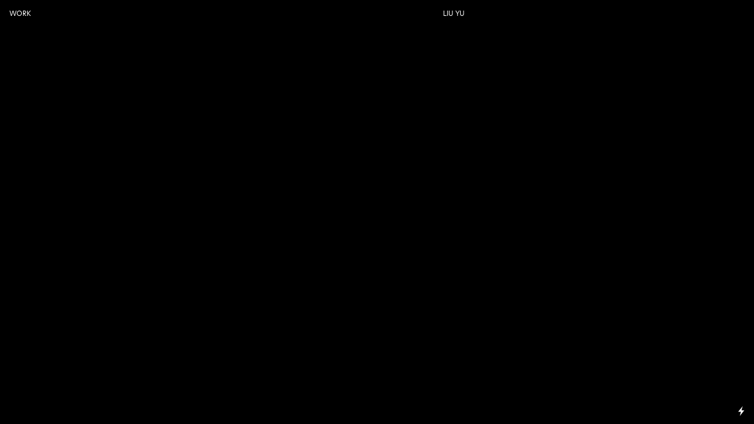

--- FILE ---
content_type: text/html; charset=UTF-8
request_url: https://liu-yu.net/REVIEW
body_size: 23344
content:
<!DOCTYPE html>
<!-- 

        Running on cargo.site

-->
<html lang="en" data-predefined-style="true" data-css-presets="true" data-css-preset data-typography-preset>
	<head>
<script>
				var __cargo_context__ = 'live';
				var __cargo_js_ver__ = 'c=1901172385';
				var __cargo_maint__ = false;
				
				
			</script>
					<meta http-equiv="X-UA-Compatible" content="IE=edge,chrome=1">
		<meta http-equiv="Content-Type" content="text/html; charset=utf-8">
		<meta name="viewport" content="initial-scale=1.0, maximum-scale=1.0, user-scalable=no">
		
			<meta name="robots" content="index,follow">
		<title>REVIEW — LIU YU</title>
		<meta name="description" content="                                                         ︎︎︎故事幾則 劉玗創作中的內在視角 撰文 /...">
				<meta name="twitter:card" content="summary_large_image">
		<meta name="twitter:title" content="REVIEW — LIU YU">
		<meta name="twitter:description" content="                                                         ︎︎︎故事幾則 劉玗創作中的內在視角 撰文 /...">
		<meta name="twitter:image" content="">
		<meta property="og:locale" content="en_US">
		<meta property="og:title" content="REVIEW — LIU YU">
		<meta property="og:description" content="                                                         ︎︎︎故事幾則 劉玗創作中的內在視角 撰文 /...">
		<meta property="og:url" content="https://liu-yu.net/REVIEW">
		<meta property="og:image" content="">
		<meta property="og:type" content="website">

		<link rel="preconnect" href="https://static.cargo.site" crossorigin>
		<link rel="preconnect" href="https://freight.cargo.site" crossorigin>

		<link rel="preconnect" href="https://fonts.gstatic.com" crossorigin>
				<link rel="preconnect" href="https://type.cargo.site" crossorigin>

		<!--<link rel="preload" href="https://static.cargo.site/assets/social/IconFont-Regular-0.9.3.woff2" as="font" type="font/woff" crossorigin>-->

		

		<link href="https://static.cargo.site/favicon/favicon.ico" rel="shortcut icon">
		<link href="https://liu-yu.net/rss" rel="alternate" type="application/rss+xml" title="LIU YU feed">

		<link href="//fonts.googleapis.com/css?family=Space Mono:400,400italic,700,700italic&c=1901172385&" id="" rel="stylesheet" type="text/css" />
<link href="https://liu-yu.net/stylesheet?c=1901172385&1692498451" id="member_stylesheet" rel="stylesheet" type="text/css" />
<style id="">@font-face{font-family:Icons;src:url(https://static.cargo.site/assets/social/IconFont-Regular-0.9.3.woff2);unicode-range:U+E000-E15C,U+F0000,U+FE0E}@font-face{font-family:Icons;src:url(https://static.cargo.site/assets/social/IconFont-Regular-0.9.3.woff2);font-weight:240;unicode-range:U+E000-E15C,U+F0000,U+FE0E}@font-face{font-family:Icons;src:url(https://static.cargo.site/assets/social/IconFont-Regular-0.9.3.woff2);unicode-range:U+E000-E15C,U+F0000,U+FE0E;font-weight:400}@font-face{font-family:Icons;src:url(https://static.cargo.site/assets/social/IconFont-Regular-0.9.3.woff2);unicode-range:U+E000-E15C,U+F0000,U+FE0E;font-weight:600}@font-face{font-family:Icons;src:url(https://static.cargo.site/assets/social/IconFont-Regular-0.9.3.woff2);unicode-range:U+E000-E15C,U+F0000,U+FE0E;font-weight:800}@font-face{font-family:Icons;src:url(https://static.cargo.site/assets/social/IconFont-Regular-0.9.3.woff2);unicode-range:U+E000-E15C,U+F0000,U+FE0E;font-style:italic}@font-face{font-family:Icons;src:url(https://static.cargo.site/assets/social/IconFont-Regular-0.9.3.woff2);unicode-range:U+E000-E15C,U+F0000,U+FE0E;font-weight:200;font-style:italic}@font-face{font-family:Icons;src:url(https://static.cargo.site/assets/social/IconFont-Regular-0.9.3.woff2);unicode-range:U+E000-E15C,U+F0000,U+FE0E;font-weight:400;font-style:italic}@font-face{font-family:Icons;src:url(https://static.cargo.site/assets/social/IconFont-Regular-0.9.3.woff2);unicode-range:U+E000-E15C,U+F0000,U+FE0E;font-weight:600;font-style:italic}@font-face{font-family:Icons;src:url(https://static.cargo.site/assets/social/IconFont-Regular-0.9.3.woff2);unicode-range:U+E000-E15C,U+F0000,U+FE0E;font-weight:800;font-style:italic}body.iconfont-loading,body.iconfont-loading *{color:transparent!important}body{-moz-osx-font-smoothing:grayscale;-webkit-font-smoothing:antialiased;-webkit-text-size-adjust:none}body.no-scroll{overflow:hidden}/*!
 * Content
 */.page{word-wrap:break-word}:focus{outline:0}.pointer-events-none{pointer-events:none}.pointer-events-auto{pointer-events:auto}.pointer-events-none .page_content .audio-player,.pointer-events-none .page_content .shop_product,.pointer-events-none .page_content a,.pointer-events-none .page_content audio,.pointer-events-none .page_content button,.pointer-events-none .page_content details,.pointer-events-none .page_content iframe,.pointer-events-none .page_content img,.pointer-events-none .page_content input,.pointer-events-none .page_content video{pointer-events:auto}.pointer-events-none .page_content *>a,.pointer-events-none .page_content>a{position:relative}s *{text-transform:inherit}#toolset{position:fixed;bottom:10px;right:10px;z-index:8}.mobile #toolset,.template_site_inframe #toolset{display:none}#toolset a{display:block;height:24px;width:24px;margin:0;padding:0;text-decoration:none;background:rgba(0,0,0,.2)}#toolset a:hover{background:rgba(0,0,0,.8)}[data-adminview] #toolset a,[data-adminview] #toolset_admin a{background:rgba(0,0,0,.04);pointer-events:none;cursor:default}#toolset_admin a:active{background:rgba(0,0,0,.7)}#toolset_admin a svg>*{transform:scale(1.1) translate(0,-.5px);transform-origin:50% 50%}#toolset_admin a svg{pointer-events:none;width:100%!important;height:auto!important}#following-container{overflow:auto;-webkit-overflow-scrolling:touch}#following-container iframe{height:100%;width:100%;position:absolute;top:0;left:0;right:0;bottom:0}:root{--following-width:-400px;--following-animation-duration:450ms}@keyframes following-open{0%{transform:translateX(0)}100%{transform:translateX(var(--following-width))}}@keyframes following-open-inverse{0%{transform:translateX(0)}100%{transform:translateX(calc(-1 * var(--following-width)))}}@keyframes following-close{0%{transform:translateX(var(--following-width))}100%{transform:translateX(0)}}@keyframes following-close-inverse{0%{transform:translateX(calc(-1 * var(--following-width)))}100%{transform:translateX(0)}}body.animate-left{animation:following-open var(--following-animation-duration);animation-fill-mode:both;animation-timing-function:cubic-bezier(.24,1,.29,1)}#following-container.animate-left{animation:following-close-inverse var(--following-animation-duration);animation-fill-mode:both;animation-timing-function:cubic-bezier(.24,1,.29,1)}#following-container.animate-left #following-frame{animation:following-close var(--following-animation-duration);animation-fill-mode:both;animation-timing-function:cubic-bezier(.24,1,.29,1)}body.animate-right{animation:following-close var(--following-animation-duration);animation-fill-mode:both;animation-timing-function:cubic-bezier(.24,1,.29,1)}#following-container.animate-right{animation:following-open-inverse var(--following-animation-duration);animation-fill-mode:both;animation-timing-function:cubic-bezier(.24,1,.29,1)}#following-container.animate-right #following-frame{animation:following-open var(--following-animation-duration);animation-fill-mode:both;animation-timing-function:cubic-bezier(.24,1,.29,1)}.slick-slider{position:relative;display:block;-moz-box-sizing:border-box;box-sizing:border-box;-webkit-user-select:none;-moz-user-select:none;-ms-user-select:none;user-select:none;-webkit-touch-callout:none;-khtml-user-select:none;-ms-touch-action:pan-y;touch-action:pan-y;-webkit-tap-highlight-color:transparent}.slick-list{position:relative;display:block;overflow:hidden;margin:0;padding:0}.slick-list:focus{outline:0}.slick-list.dragging{cursor:pointer;cursor:hand}.slick-slider .slick-list,.slick-slider .slick-track{transform:translate3d(0,0,0);will-change:transform}.slick-track{position:relative;top:0;left:0;display:block}.slick-track:after,.slick-track:before{display:table;content:'';width:1px;height:1px;margin-top:-1px;margin-left:-1px}.slick-track:after{clear:both}.slick-loading .slick-track{visibility:hidden}.slick-slide{display:none;float:left;height:100%;min-height:1px}[dir=rtl] .slick-slide{float:right}.content .slick-slide img{display:inline-block}.content .slick-slide img:not(.image-zoom){cursor:pointer}.content .scrub .slick-list,.content .scrub .slick-slide img:not(.image-zoom){cursor:ew-resize}body.slideshow-scrub-dragging *{cursor:ew-resize!important}.content .slick-slide img:not([src]),.content .slick-slide img[src='']{width:100%;height:auto}.slick-slide.slick-loading img{display:none}.slick-slide.dragging img{pointer-events:none}.slick-initialized .slick-slide{display:block}.slick-loading .slick-slide{visibility:hidden}.slick-vertical .slick-slide{display:block;height:auto;border:1px solid transparent}.slick-arrow.slick-hidden{display:none}.slick-arrow{position:absolute;z-index:9;width:0;top:0;height:100%;cursor:pointer;will-change:opacity;-webkit-transition:opacity 333ms cubic-bezier(.4,0,.22,1);transition:opacity 333ms cubic-bezier(.4,0,.22,1)}.slick-arrow.hidden{opacity:0}.slick-arrow svg{position:absolute;width:36px;height:36px;top:0;left:0;right:0;bottom:0;margin:auto;transform:translate(.25px,.25px)}.slick-arrow svg.right-arrow{transform:translate(.25px,.25px) scaleX(-1)}.slick-arrow svg:active{opacity:.75}.slick-arrow svg .arrow-shape{fill:none!important;stroke:#fff;stroke-linecap:square}.slick-arrow svg .arrow-outline{fill:none!important;stroke-width:2.5px;stroke:rgba(0,0,0,.6);stroke-linecap:square}.slick-arrow.slick-next{right:0;text-align:right}.slick-next svg,.wallpaper-navigation .slick-next svg{margin-right:10px}.mobile .slick-next svg{margin-right:10px}.slick-arrow.slick-prev{text-align:left}.slick-prev svg,.wallpaper-navigation .slick-prev svg{margin-left:10px}.mobile .slick-prev svg{margin-left:10px}.loading_animation{display:none;vertical-align:middle;z-index:15;line-height:0;pointer-events:none;border-radius:100%}.loading_animation.hidden{display:none}.loading_animation.pulsing{opacity:0;display:inline-block;animation-delay:.1s;-webkit-animation-delay:.1s;-moz-animation-delay:.1s;animation-duration:12s;animation-iteration-count:infinite;animation:fade-pulse-in .5s ease-in-out;-moz-animation:fade-pulse-in .5s ease-in-out;-webkit-animation:fade-pulse-in .5s ease-in-out;-webkit-animation-fill-mode:forwards;-moz-animation-fill-mode:forwards;animation-fill-mode:forwards}.loading_animation.pulsing.no-delay{animation-delay:0s;-webkit-animation-delay:0s;-moz-animation-delay:0s}.loading_animation div{border-radius:100%}.loading_animation div svg{max-width:100%;height:auto}.loading_animation div,.loading_animation div svg{width:20px;height:20px}.loading_animation.full-width svg{width:100%;height:auto}.loading_animation.full-width.big svg{width:100px;height:100px}.loading_animation div svg>*{fill:#ccc}.loading_animation div{-webkit-animation:spin-loading 12s ease-out;-webkit-animation-iteration-count:infinite;-moz-animation:spin-loading 12s ease-out;-moz-animation-iteration-count:infinite;animation:spin-loading 12s ease-out;animation-iteration-count:infinite}.loading_animation.hidden{display:none}[data-backdrop] .loading_animation{position:absolute;top:15px;left:15px;z-index:99}.loading_animation.position-absolute.middle{top:calc(50% - 10px);left:calc(50% - 10px)}.loading_animation.position-absolute.topleft{top:0;left:0}.loading_animation.position-absolute.middleright{top:calc(50% - 10px);right:1rem}.loading_animation.position-absolute.middleleft{top:calc(50% - 10px);left:1rem}.loading_animation.gray div svg>*{fill:#999}.loading_animation.gray-dark div svg>*{fill:#666}.loading_animation.gray-darker div svg>*{fill:#555}.loading_animation.gray-light div svg>*{fill:#ccc}.loading_animation.white div svg>*{fill:rgba(255,255,255,.85)}.loading_animation.blue div svg>*{fill:#698fff}.loading_animation.inline{display:inline-block;margin-bottom:.5ex}.loading_animation.inline.left{margin-right:.5ex}@-webkit-keyframes fade-pulse-in{0%{opacity:0}50%{opacity:.5}100%{opacity:1}}@-moz-keyframes fade-pulse-in{0%{opacity:0}50%{opacity:.5}100%{opacity:1}}@keyframes fade-pulse-in{0%{opacity:0}50%{opacity:.5}100%{opacity:1}}@-webkit-keyframes pulsate{0%{opacity:1}50%{opacity:0}100%{opacity:1}}@-moz-keyframes pulsate{0%{opacity:1}50%{opacity:0}100%{opacity:1}}@keyframes pulsate{0%{opacity:1}50%{opacity:0}100%{opacity:1}}@-webkit-keyframes spin-loading{0%{transform:rotate(0)}9%{transform:rotate(1050deg)}18%{transform:rotate(-1090deg)}20%{transform:rotate(-1080deg)}23%{transform:rotate(-1080deg)}28%{transform:rotate(-1095deg)}29%{transform:rotate(-1065deg)}34%{transform:rotate(-1080deg)}35%{transform:rotate(-1050deg)}40%{transform:rotate(-1065deg)}41%{transform:rotate(-1035deg)}44%{transform:rotate(-1035deg)}47%{transform:rotate(-2160deg)}50%{transform:rotate(-2160deg)}56%{transform:rotate(45deg)}60%{transform:rotate(45deg)}80%{transform:rotate(6120deg)}100%{transform:rotate(0)}}@keyframes spin-loading{0%{transform:rotate(0)}9%{transform:rotate(1050deg)}18%{transform:rotate(-1090deg)}20%{transform:rotate(-1080deg)}23%{transform:rotate(-1080deg)}28%{transform:rotate(-1095deg)}29%{transform:rotate(-1065deg)}34%{transform:rotate(-1080deg)}35%{transform:rotate(-1050deg)}40%{transform:rotate(-1065deg)}41%{transform:rotate(-1035deg)}44%{transform:rotate(-1035deg)}47%{transform:rotate(-2160deg)}50%{transform:rotate(-2160deg)}56%{transform:rotate(45deg)}60%{transform:rotate(45deg)}80%{transform:rotate(6120deg)}100%{transform:rotate(0)}}[grid-row]{align-items:flex-start;box-sizing:border-box;display:-webkit-box;display:-webkit-flex;display:-ms-flexbox;display:flex;-webkit-flex-wrap:wrap;-ms-flex-wrap:wrap;flex-wrap:wrap}[grid-col]{box-sizing:border-box}[grid-row] [grid-col].empty:after{content:"\0000A0";cursor:text}body.mobile[data-adminview=content-editproject] [grid-row] [grid-col].empty:after{display:none}[grid-col=auto]{-webkit-box-flex:1;-webkit-flex:1;-ms-flex:1;flex:1}[grid-col=x12]{width:100%}[grid-col=x11]{width:50%}[grid-col=x10]{width:33.33%}[grid-col=x9]{width:25%}[grid-col=x8]{width:20%}[grid-col=x7]{width:16.666666667%}[grid-col=x6]{width:14.285714286%}[grid-col=x5]{width:12.5%}[grid-col=x4]{width:11.111111111%}[grid-col=x3]{width:10%}[grid-col=x2]{width:9.090909091%}[grid-col=x1]{width:8.333333333%}[grid-col="1"]{width:8.33333%}[grid-col="2"]{width:16.66667%}[grid-col="3"]{width:25%}[grid-col="4"]{width:33.33333%}[grid-col="5"]{width:41.66667%}[grid-col="6"]{width:50%}[grid-col="7"]{width:58.33333%}[grid-col="8"]{width:66.66667%}[grid-col="9"]{width:75%}[grid-col="10"]{width:83.33333%}[grid-col="11"]{width:91.66667%}[grid-col="12"]{width:100%}body.mobile [grid-responsive] [grid-col]{width:100%;-webkit-box-flex:none;-webkit-flex:none;-ms-flex:none;flex:none}[data-ce-host=true][contenteditable=true] [grid-pad]{pointer-events:none}[data-ce-host=true][contenteditable=true] [grid-pad]>*{pointer-events:auto}[grid-pad="0"]{padding:0}[grid-pad="0.25"]{padding:.125rem}[grid-pad="0.5"]{padding:.25rem}[grid-pad="0.75"]{padding:.375rem}[grid-pad="1"]{padding:.5rem}[grid-pad="1.25"]{padding:.625rem}[grid-pad="1.5"]{padding:.75rem}[grid-pad="1.75"]{padding:.875rem}[grid-pad="2"]{padding:1rem}[grid-pad="2.5"]{padding:1.25rem}[grid-pad="3"]{padding:1.5rem}[grid-pad="3.5"]{padding:1.75rem}[grid-pad="4"]{padding:2rem}[grid-pad="5"]{padding:2.5rem}[grid-pad="6"]{padding:3rem}[grid-pad="7"]{padding:3.5rem}[grid-pad="8"]{padding:4rem}[grid-pad="9"]{padding:4.5rem}[grid-pad="10"]{padding:5rem}[grid-gutter="0"]{margin:0}[grid-gutter="0.5"]{margin:-.25rem}[grid-gutter="1"]{margin:-.5rem}[grid-gutter="1.5"]{margin:-.75rem}[grid-gutter="2"]{margin:-1rem}[grid-gutter="2.5"]{margin:-1.25rem}[grid-gutter="3"]{margin:-1.5rem}[grid-gutter="3.5"]{margin:-1.75rem}[grid-gutter="4"]{margin:-2rem}[grid-gutter="5"]{margin:-2.5rem}[grid-gutter="6"]{margin:-3rem}[grid-gutter="7"]{margin:-3.5rem}[grid-gutter="8"]{margin:-4rem}[grid-gutter="10"]{margin:-5rem}[grid-gutter="12"]{margin:-6rem}[grid-gutter="14"]{margin:-7rem}[grid-gutter="16"]{margin:-8rem}[grid-gutter="18"]{margin:-9rem}[grid-gutter="20"]{margin:-10rem}small{max-width:100%;text-decoration:inherit}img:not([src]),img[src='']{outline:1px solid rgba(177,177,177,.4);outline-offset:-1px;content:url([data-uri])}img.image-zoom{cursor:-webkit-zoom-in;cursor:-moz-zoom-in;cursor:zoom-in}#imprimatur{color:#333;font-size:10px;font-family:-apple-system,BlinkMacSystemFont,"Segoe UI",Roboto,Oxygen,Ubuntu,Cantarell,"Open Sans","Helvetica Neue",sans-serif,"Sans Serif",Icons;/*!System*/position:fixed;opacity:.3;right:-28px;bottom:160px;transform:rotate(270deg);-ms-transform:rotate(270deg);-webkit-transform:rotate(270deg);z-index:8;text-transform:uppercase;color:#999;opacity:.5;padding-bottom:2px;text-decoration:none}.mobile #imprimatur{display:none}bodycopy cargo-link a{font-family:-apple-system,BlinkMacSystemFont,"Segoe UI",Roboto,Oxygen,Ubuntu,Cantarell,"Open Sans","Helvetica Neue",sans-serif,"Sans Serif",Icons;/*!System*/font-size:12px;font-style:normal;font-weight:400;transform:rotate(270deg);text-decoration:none;position:fixed!important;right:-27px;bottom:100px;text-decoration:none;letter-spacing:normal;background:0 0;border:0;border-bottom:0;outline:0}/*! PhotoSwipe Default UI CSS by Dmitry Semenov | photoswipe.com | MIT license */.pswp--has_mouse .pswp__button--arrow--left,.pswp--has_mouse .pswp__button--arrow--right,.pswp__ui{visibility:visible}.pswp--minimal--dark .pswp__top-bar,.pswp__button{background:0 0}.pswp,.pswp__bg,.pswp__container,.pswp__img--placeholder,.pswp__zoom-wrap,.quick-view-navigation{-webkit-backface-visibility:hidden}.pswp__button{cursor:pointer;opacity:1;-webkit-appearance:none;transition:opacity .2s;-webkit-box-shadow:none;box-shadow:none}.pswp__button-close>svg{top:10px;right:10px;margin-left:auto}.pswp--touch .quick-view-navigation{display:none}.pswp__ui{-webkit-font-smoothing:auto;opacity:1;z-index:1550}.quick-view-navigation{will-change:opacity;-webkit-transition:opacity 333ms cubic-bezier(.4,0,.22,1);transition:opacity 333ms cubic-bezier(.4,0,.22,1)}.quick-view-navigation .pswp__group .pswp__button{pointer-events:auto}.pswp__button>svg{position:absolute;width:36px;height:36px}.quick-view-navigation .pswp__group:active svg{opacity:.75}.pswp__button svg .shape-shape{fill:#fff}.pswp__button svg .shape-outline{fill:#000}.pswp__button-prev>svg{top:0;bottom:0;left:10px;margin:auto}.pswp__button-next>svg{top:0;bottom:0;right:10px;margin:auto}.quick-view-navigation .pswp__group .pswp__button-prev{position:absolute;left:0;top:0;width:0;height:100%}.quick-view-navigation .pswp__group .pswp__button-next{position:absolute;right:0;top:0;width:0;height:100%}.quick-view-navigation .close-button,.quick-view-navigation .left-arrow,.quick-view-navigation .right-arrow{transform:translate(.25px,.25px)}.quick-view-navigation .right-arrow{transform:translate(.25px,.25px) scaleX(-1)}.pswp__button svg .shape-outline{fill:transparent!important;stroke:#000;stroke-width:2.5px;stroke-linecap:square}.pswp__button svg .shape-shape{fill:transparent!important;stroke:#fff;stroke-width:1.5px;stroke-linecap:square}.pswp__bg,.pswp__scroll-wrap,.pswp__zoom-wrap{width:100%;position:absolute}.quick-view-navigation .pswp__group .pswp__button-close{margin:0}.pswp__container,.pswp__item,.pswp__zoom-wrap{right:0;bottom:0;top:0;position:absolute;left:0}.pswp__ui--hidden .pswp__button{opacity:.001}.pswp__ui--hidden .pswp__button,.pswp__ui--hidden .pswp__button *{pointer-events:none}.pswp .pswp__ui.pswp__ui--displaynone{display:none}.pswp__element--disabled{display:none!important}/*! PhotoSwipe main CSS by Dmitry Semenov | photoswipe.com | MIT license */.pswp{position:fixed;display:none;height:100%;width:100%;top:0;left:0;right:0;bottom:0;margin:auto;-ms-touch-action:none;touch-action:none;z-index:9999999;-webkit-text-size-adjust:100%;line-height:initial;letter-spacing:initial;outline:0}.pswp img{max-width:none}.pswp--zoom-disabled .pswp__img{cursor:default!important}.pswp--animate_opacity{opacity:.001;will-change:opacity;-webkit-transition:opacity 333ms cubic-bezier(.4,0,.22,1);transition:opacity 333ms cubic-bezier(.4,0,.22,1)}.pswp--open{display:block}.pswp--zoom-allowed .pswp__img{cursor:-webkit-zoom-in;cursor:-moz-zoom-in;cursor:zoom-in}.pswp--zoomed-in .pswp__img{cursor:-webkit-grab;cursor:-moz-grab;cursor:grab}.pswp--dragging .pswp__img{cursor:-webkit-grabbing;cursor:-moz-grabbing;cursor:grabbing}.pswp__bg{left:0;top:0;height:100%;opacity:0;transform:translateZ(0);will-change:opacity}.pswp__scroll-wrap{left:0;top:0;height:100%}.pswp__container,.pswp__zoom-wrap{-ms-touch-action:none;touch-action:none}.pswp__container,.pswp__img{-webkit-user-select:none;-moz-user-select:none;-ms-user-select:none;user-select:none;-webkit-tap-highlight-color:transparent;-webkit-touch-callout:none}.pswp__zoom-wrap{-webkit-transform-origin:left top;-ms-transform-origin:left top;transform-origin:left top;-webkit-transition:-webkit-transform 222ms cubic-bezier(.4,0,.22,1);transition:transform 222ms cubic-bezier(.4,0,.22,1)}.pswp__bg{-webkit-transition:opacity 222ms cubic-bezier(.4,0,.22,1);transition:opacity 222ms cubic-bezier(.4,0,.22,1)}.pswp--animated-in .pswp__bg,.pswp--animated-in .pswp__zoom-wrap{-webkit-transition:none;transition:none}.pswp--hide-overflow .pswp__scroll-wrap,.pswp--hide-overflow.pswp{overflow:hidden}.pswp__img{position:absolute;width:auto;height:auto;top:0;left:0}.pswp__img--placeholder--blank{background:#222}.pswp--ie .pswp__img{width:100%!important;height:auto!important;left:0;top:0}.pswp__ui--idle{opacity:0}.pswp__error-msg{position:absolute;left:0;top:50%;width:100%;text-align:center;font-size:14px;line-height:16px;margin-top:-8px;color:#ccc}.pswp__error-msg a{color:#ccc;text-decoration:underline}.pswp__error-msg{font-family:-apple-system,BlinkMacSystemFont,"Segoe UI",Roboto,Oxygen,Ubuntu,Cantarell,"Open Sans","Helvetica Neue",sans-serif}.quick-view.mouse-down .iframe-item{pointer-events:none!important}.quick-view-caption-positioner{pointer-events:none;width:100%;height:100%}.quick-view-caption-wrapper{margin:auto;position:absolute;bottom:0;left:0;right:0}.quick-view-horizontal-align-left .quick-view-caption-wrapper{margin-left:0}.quick-view-horizontal-align-right .quick-view-caption-wrapper{margin-right:0}[data-quick-view-caption]{transition:.1s opacity ease-in-out;position:absolute;bottom:0;left:0;right:0}.quick-view-horizontal-align-left [data-quick-view-caption]{text-align:left}.quick-view-horizontal-align-right [data-quick-view-caption]{text-align:right}.quick-view-caption{transition:.1s opacity ease-in-out}.quick-view-caption>*{display:inline-block}.quick-view-caption *{pointer-events:auto}.quick-view-caption.hidden{opacity:0}.shop_product .dropdown_wrapper{flex:0 0 100%;position:relative}.shop_product select{appearance:none;-moz-appearance:none;-webkit-appearance:none;outline:0;-webkit-font-smoothing:antialiased;-moz-osx-font-smoothing:grayscale;cursor:pointer;border-radius:0;white-space:nowrap;overflow:hidden!important;text-overflow:ellipsis}.shop_product select.dropdown::-ms-expand{display:none}.shop_product a{cursor:pointer;border-bottom:none;text-decoration:none}.shop_product a.out-of-stock{pointer-events:none}body.audio-player-dragging *{cursor:ew-resize!important}.audio-player{display:inline-flex;flex:1 0 calc(100% - 2px);width:calc(100% - 2px)}.audio-player .button{height:100%;flex:0 0 3.3rem;display:flex}.audio-player .separator{left:3.3rem;height:100%}.audio-player .buffer{width:0%;height:100%;transition:left .3s linear,width .3s linear}.audio-player.seeking .buffer{transition:left 0s,width 0s}.audio-player.seeking{user-select:none;-webkit-user-select:none;cursor:ew-resize}.audio-player.seeking *{user-select:none;-webkit-user-select:none;cursor:ew-resize}.audio-player .bar{overflow:hidden;display:flex;justify-content:space-between;align-content:center;flex-grow:1}.audio-player .progress{width:0%;height:100%;transition:width .3s linear}.audio-player.seeking .progress{transition:width 0s}.audio-player .pause,.audio-player .play{cursor:pointer;height:100%}.audio-player .note-icon{margin:auto 0;order:2;flex:0 1 auto}.audio-player .title{white-space:nowrap;overflow:hidden;text-overflow:ellipsis;pointer-events:none;user-select:none;padding:.5rem 0 .5rem 1rem;margin:auto auto auto 0;flex:0 3 auto;min-width:0;width:100%}.audio-player .total-time{flex:0 1 auto;margin:auto 0}.audio-player .current-time,.audio-player .play-text{flex:0 1 auto;margin:auto 0}.audio-player .stream-anim{user-select:none;margin:auto auto auto 0}.audio-player .stream-anim span{display:inline-block}.audio-player .buffer,.audio-player .current-time,.audio-player .note-svg,.audio-player .play-text,.audio-player .separator,.audio-player .total-time{user-select:none;pointer-events:none}.audio-player .buffer,.audio-player .play-text,.audio-player .progress{position:absolute}.audio-player,.audio-player .bar,.audio-player .button,.audio-player .current-time,.audio-player .note-icon,.audio-player .pause,.audio-player .play,.audio-player .total-time{position:relative}body.mobile .audio-player,body.mobile .audio-player *{-webkit-touch-callout:none}#standalone-admin-frame{border:0;width:400px;position:absolute;right:0;top:0;height:100vh;z-index:99}body[standalone-admin=true] #standalone-admin-frame{transform:translate(0,0)}body[standalone-admin=true] .main_container{width:calc(100% - 400px)}body[standalone-admin=false] #standalone-admin-frame{transform:translate(100%,0)}body[standalone-admin=false] .main_container{width:100%}.toggle_standaloneAdmin{position:fixed;top:0;right:400px;height:40px;width:40px;z-index:999;cursor:pointer;background-color:rgba(0,0,0,.4)}.toggle_standaloneAdmin:active{opacity:.7}body[standalone-admin=false] .toggle_standaloneAdmin{right:0}.toggle_standaloneAdmin *{color:#fff;fill:#fff}.toggle_standaloneAdmin svg{padding:6px;width:100%;height:100%;opacity:.85}body[standalone-admin=false] .toggle_standaloneAdmin #close,body[standalone-admin=true] .toggle_standaloneAdmin #backdropsettings{display:none}.toggle_standaloneAdmin>div{width:100%;height:100%}#admin_toggle_button{position:fixed;top:50%;transform:translate(0,-50%);right:400px;height:36px;width:12px;z-index:999;cursor:pointer;background-color:rgba(0,0,0,.09);padding-left:2px;margin-right:5px}#admin_toggle_button .bar{content:'';background:rgba(0,0,0,.09);position:fixed;width:5px;bottom:0;top:0;z-index:10}#admin_toggle_button:active{background:rgba(0,0,0,.065)}#admin_toggle_button *{color:#fff;fill:#fff}#admin_toggle_button svg{padding:0;width:16px;height:36px;margin-left:1px;opacity:1}#admin_toggle_button svg *{fill:#fff;opacity:1}#admin_toggle_button[data-state=closed] .toggle_admin_close{display:none}#admin_toggle_button[data-state=closed],#admin_toggle_button[data-state=closed] .toggle_admin_open{width:20px;cursor:pointer;margin:0}#admin_toggle_button[data-state=closed] svg{margin-left:2px}#admin_toggle_button[data-state=open] .toggle_admin_open{display:none}select,select *{text-rendering:auto!important}b b{font-weight:inherit}*{-webkit-box-sizing:border-box;-moz-box-sizing:border-box;box-sizing:border-box}customhtml>*{position:relative;z-index:10}body,html{min-height:100vh;margin:0;padding:0}html{touch-action:manipulation;position:relative;background-color:#fff}.main_container{min-height:100vh;width:100%;overflow:hidden}.container{display:-webkit-box;display:-webkit-flex;display:-moz-box;display:-ms-flexbox;display:flex;-webkit-flex-wrap:wrap;-moz-flex-wrap:wrap;-ms-flex-wrap:wrap;flex-wrap:wrap;max-width:100%;width:100%;overflow:visible}.container{align-items:flex-start;-webkit-align-items:flex-start}.page{z-index:2}.page ul li>text-limit{display:block}.content,.content_container,.pinned{-webkit-flex:1 0 auto;-moz-flex:1 0 auto;-ms-flex:1 0 auto;flex:1 0 auto;max-width:100%}.content_container{width:100%}.content_container.full_height{min-height:100vh}.page_background{position:absolute;top:0;left:0;width:100%;height:100%}.page_container{position:relative;overflow:visible;width:100%}.backdrop{position:absolute;top:0;z-index:1;width:100%;height:100%;max-height:100vh}.backdrop>div{position:absolute;top:0;left:0;width:100%;height:100%;-webkit-backface-visibility:hidden;backface-visibility:hidden;transform:translate3d(0,0,0);contain:strict}[data-backdrop].backdrop>div[data-overflowing]{max-height:100vh;position:absolute;top:0;left:0}body.mobile [split-responsive]{display:flex;flex-direction:column}body.mobile [split-responsive] .container{width:100%;order:2}body.mobile [split-responsive] .backdrop{position:relative;height:50vh;width:100%;order:1}body.mobile [split-responsive] [data-auxiliary].backdrop{position:absolute;height:50vh;width:100%;order:1}.page{position:relative;z-index:2}img[data-align=left]{float:left}img[data-align=right]{float:right}[data-rotation]{transform-origin:center center}.content .page_content:not([contenteditable=true]) [data-draggable]{pointer-events:auto!important;backface-visibility:hidden}.preserve-3d{-moz-transform-style:preserve-3d;transform-style:preserve-3d}.content .page_content:not([contenteditable=true]) [data-draggable] iframe{pointer-events:none!important}.dragging-active iframe{pointer-events:none!important}.content .page_content:not([contenteditable=true]) [data-draggable]:active{opacity:1}.content .scroll-transition-fade{transition:transform 1s ease-in-out,opacity .8s ease-in-out}.content .scroll-transition-fade.below-viewport{opacity:0;transform:translateY(40px)}.mobile.full_width .page_container:not([split-layout]) .container_width{width:100%}[data-view=pinned_bottom] .bottom_pin_invisibility{visibility:hidden}.pinned{position:relative;width:100%}.pinned .page_container.accommodate:not(.fixed):not(.overlay){z-index:2}.pinned .page_container.overlay{position:absolute;z-index:4}.pinned .page_container.overlay.fixed{position:fixed}.pinned .page_container.overlay.fixed .page{max-height:100vh;-webkit-overflow-scrolling:touch}.pinned .page_container.overlay.fixed .page.allow-scroll{overflow-y:auto;overflow-x:hidden}.pinned .page_container.overlay.fixed .page.allow-scroll{align-items:flex-start;-webkit-align-items:flex-start}.pinned .page_container .page.allow-scroll::-webkit-scrollbar{width:0;background:0 0;display:none}.pinned.pinned_top .page_container.overlay{left:0;top:0}.pinned.pinned_bottom .page_container.overlay{left:0;bottom:0}div[data-container=set]:empty{margin-top:1px}.thumbnails{position:relative;z-index:1}[thumbnails=grid]{align-items:baseline}[thumbnails=justify] .thumbnail{box-sizing:content-box}[thumbnails][data-padding-zero] .thumbnail{margin-bottom:-1px}[thumbnails=montessori] .thumbnail{pointer-events:auto;position:absolute}[thumbnails] .thumbnail>a{display:block;text-decoration:none}[thumbnails=montessori]{height:0}[thumbnails][data-resizing],[thumbnails][data-resizing] *{cursor:nwse-resize}[thumbnails] .thumbnail .resize-handle{cursor:nwse-resize;width:26px;height:26px;padding:5px;position:absolute;opacity:.75;right:-1px;bottom:-1px;z-index:100}[thumbnails][data-resizing] .resize-handle{display:none}[thumbnails] .thumbnail .resize-handle svg{position:absolute;top:0;left:0}[thumbnails] .thumbnail .resize-handle:hover{opacity:1}[data-can-move].thumbnail .resize-handle svg .resize_path_outline{fill:#fff}[data-can-move].thumbnail .resize-handle svg .resize_path{fill:#000}[thumbnails=montessori] .thumbnail_sizer{height:0;width:100%;position:relative;padding-bottom:100%;pointer-events:none}[thumbnails] .thumbnail img{display:block;min-height:3px;margin-bottom:0}[thumbnails] .thumbnail img:not([src]),img[src=""]{margin:0!important;width:100%;min-height:3px;height:100%!important;position:absolute}[aspect-ratio="1x1"].thumb_image{height:0;padding-bottom:100%;overflow:hidden}[aspect-ratio="4x3"].thumb_image{height:0;padding-bottom:75%;overflow:hidden}[aspect-ratio="16x9"].thumb_image{height:0;padding-bottom:56.25%;overflow:hidden}[thumbnails] .thumb_image{width:100%;position:relative}[thumbnails][thumbnail-vertical-align=top]{align-items:flex-start}[thumbnails][thumbnail-vertical-align=middle]{align-items:center}[thumbnails][thumbnail-vertical-align=bottom]{align-items:baseline}[thumbnails][thumbnail-horizontal-align=left]{justify-content:flex-start}[thumbnails][thumbnail-horizontal-align=middle]{justify-content:center}[thumbnails][thumbnail-horizontal-align=right]{justify-content:flex-end}.thumb_image.default_image>svg{position:absolute;top:0;left:0;bottom:0;right:0;width:100%;height:100%}.thumb_image.default_image{outline:1px solid #ccc;outline-offset:-1px;position:relative}.mobile.full_width [data-view=Thumbnail] .thumbnails_width{width:100%}.content [data-draggable] a:active,.content [data-draggable] img:active{opacity:initial}.content .draggable-dragging{opacity:initial}[data-draggable].draggable_visible{visibility:visible}[data-draggable].draggable_hidden{visibility:hidden}.gallery_card [data-draggable],.marquee [data-draggable]{visibility:inherit}[data-draggable]{visibility:visible;background-color:rgba(0,0,0,.003)}#site_menu_panel_container .image-gallery:not(.initialized){height:0;padding-bottom:100%;min-height:initial}.image-gallery:not(.initialized){min-height:100vh;visibility:hidden;width:100%}.image-gallery .gallery_card img{display:block;width:100%;height:auto}.image-gallery .gallery_card{transform-origin:center}.image-gallery .gallery_card.dragging{opacity:.1;transform:initial!important}.image-gallery:not([image-gallery=slideshow]) .gallery_card iframe:only-child,.image-gallery:not([image-gallery=slideshow]) .gallery_card video:only-child{width:100%;height:100%;top:0;left:0;position:absolute}.image-gallery[image-gallery=slideshow] .gallery_card video[muted][autoplay]:not([controls]),.image-gallery[image-gallery=slideshow] .gallery_card video[muted][data-autoplay]:not([controls]){pointer-events:none}.image-gallery [image-gallery-pad="0"] video:only-child{object-fit:cover;height:calc(100% + 1px)}div.image-gallery>a,div.image-gallery>iframe,div.image-gallery>img,div.image-gallery>video{display:none}[image-gallery-row]{align-items:flex-start;box-sizing:border-box;display:-webkit-box;display:-webkit-flex;display:-ms-flexbox;display:flex;-webkit-flex-wrap:wrap;-ms-flex-wrap:wrap;flex-wrap:wrap}.image-gallery .gallery_card_image{width:100%;position:relative}[data-predefined-style=true] .image-gallery a.gallery_card{display:block;border:none}[image-gallery-col]{box-sizing:border-box}[image-gallery-col=x12]{width:100%}[image-gallery-col=x11]{width:50%}[image-gallery-col=x10]{width:33.33%}[image-gallery-col=x9]{width:25%}[image-gallery-col=x8]{width:20%}[image-gallery-col=x7]{width:16.666666667%}[image-gallery-col=x6]{width:14.285714286%}[image-gallery-col=x5]{width:12.5%}[image-gallery-col=x4]{width:11.111111111%}[image-gallery-col=x3]{width:10%}[image-gallery-col=x2]{width:9.090909091%}[image-gallery-col=x1]{width:8.333333333%}.content .page_content [image-gallery-pad].image-gallery{pointer-events:none}.content .page_content [image-gallery-pad].image-gallery .gallery_card_image>*,.content .page_content [image-gallery-pad].image-gallery .gallery_image_caption{pointer-events:auto}.content .page_content [image-gallery-pad="0"]{padding:0}.content .page_content [image-gallery-pad="0.25"]{padding:.125rem}.content .page_content [image-gallery-pad="0.5"]{padding:.25rem}.content .page_content [image-gallery-pad="0.75"]{padding:.375rem}.content .page_content [image-gallery-pad="1"]{padding:.5rem}.content .page_content [image-gallery-pad="1.25"]{padding:.625rem}.content .page_content [image-gallery-pad="1.5"]{padding:.75rem}.content .page_content [image-gallery-pad="1.75"]{padding:.875rem}.content .page_content [image-gallery-pad="2"]{padding:1rem}.content .page_content [image-gallery-pad="2.5"]{padding:1.25rem}.content .page_content [image-gallery-pad="3"]{padding:1.5rem}.content .page_content [image-gallery-pad="3.5"]{padding:1.75rem}.content .page_content [image-gallery-pad="4"]{padding:2rem}.content .page_content [image-gallery-pad="5"]{padding:2.5rem}.content .page_content [image-gallery-pad="6"]{padding:3rem}.content .page_content [image-gallery-pad="7"]{padding:3.5rem}.content .page_content [image-gallery-pad="8"]{padding:4rem}.content .page_content [image-gallery-pad="9"]{padding:4.5rem}.content .page_content [image-gallery-pad="10"]{padding:5rem}.content .page_content [image-gallery-gutter="0"]{margin:0}.content .page_content [image-gallery-gutter="0.5"]{margin:-.25rem}.content .page_content [image-gallery-gutter="1"]{margin:-.5rem}.content .page_content [image-gallery-gutter="1.5"]{margin:-.75rem}.content .page_content [image-gallery-gutter="2"]{margin:-1rem}.content .page_content [image-gallery-gutter="2.5"]{margin:-1.25rem}.content .page_content [image-gallery-gutter="3"]{margin:-1.5rem}.content .page_content [image-gallery-gutter="3.5"]{margin:-1.75rem}.content .page_content [image-gallery-gutter="4"]{margin:-2rem}.content .page_content [image-gallery-gutter="5"]{margin:-2.5rem}.content .page_content [image-gallery-gutter="6"]{margin:-3rem}.content .page_content [image-gallery-gutter="7"]{margin:-3.5rem}.content .page_content [image-gallery-gutter="8"]{margin:-4rem}.content .page_content [image-gallery-gutter="10"]{margin:-5rem}.content .page_content [image-gallery-gutter="12"]{margin:-6rem}.content .page_content [image-gallery-gutter="14"]{margin:-7rem}.content .page_content [image-gallery-gutter="16"]{margin:-8rem}.content .page_content [image-gallery-gutter="18"]{margin:-9rem}.content .page_content [image-gallery-gutter="20"]{margin:-10rem}[image-gallery=slideshow]:not(.initialized)>*{min-height:1px;opacity:0;min-width:100%}[image-gallery=slideshow][data-constrained-by=height] [image-gallery-vertical-align].slick-track{align-items:flex-start}[image-gallery=slideshow] img.image-zoom:active{opacity:initial}[image-gallery=slideshow].slick-initialized .gallery_card{pointer-events:none}[image-gallery=slideshow].slick-initialized .gallery_card.slick-current{pointer-events:auto}[image-gallery=slideshow] .gallery_card:not(.has_caption){line-height:0}.content .page_content [image-gallery=slideshow].image-gallery>*{pointer-events:auto}.content [image-gallery=slideshow].image-gallery.slick-initialized .gallery_card{overflow:hidden;margin:0;display:flex;flex-flow:row wrap;flex-shrink:0}.content [image-gallery=slideshow].image-gallery.slick-initialized .gallery_card.slick-current{overflow:visible}[image-gallery=slideshow] .gallery_image_caption{opacity:1;transition:opacity .3s;-webkit-transition:opacity .3s;width:100%;margin-left:auto;margin-right:auto;clear:both}[image-gallery-horizontal-align=left] .gallery_image_caption{text-align:left}[image-gallery-horizontal-align=middle] .gallery_image_caption{text-align:center}[image-gallery-horizontal-align=right] .gallery_image_caption{text-align:right}[image-gallery=slideshow][data-slideshow-in-transition] .gallery_image_caption{opacity:0;transition:opacity .3s;-webkit-transition:opacity .3s}[image-gallery=slideshow] .gallery_card_image{width:initial;margin:0;display:inline-block}[image-gallery=slideshow] .gallery_card img{margin:0;display:block}[image-gallery=slideshow][data-exploded]{align-items:flex-start;box-sizing:border-box;display:-webkit-box;display:-webkit-flex;display:-ms-flexbox;display:flex;-webkit-flex-wrap:wrap;-ms-flex-wrap:wrap;flex-wrap:wrap;justify-content:flex-start;align-content:flex-start}[image-gallery=slideshow][data-exploded] .gallery_card{padding:1rem;width:16.666%}[image-gallery=slideshow][data-exploded] .gallery_card_image{height:0;display:block;width:100%}[image-gallery=grid]{align-items:baseline}[image-gallery=grid] .gallery_card.has_caption .gallery_card_image{display:block}[image-gallery=grid] [image-gallery-pad="0"].gallery_card{margin-bottom:-1px}[image-gallery=grid] .gallery_card img{margin:0}[image-gallery=columns] .gallery_card img{margin:0}[image-gallery=justify]{align-items:flex-start}[image-gallery=justify] .gallery_card img{margin:0}[image-gallery=montessori][image-gallery-row]{display:block}[image-gallery=montessori] a.gallery_card,[image-gallery=montessori] div.gallery_card{position:absolute;pointer-events:auto}[image-gallery=montessori][data-can-move] .gallery_card,[image-gallery=montessori][data-can-move] .gallery_card .gallery_card_image,[image-gallery=montessori][data-can-move] .gallery_card .gallery_card_image>*{cursor:move}[image-gallery=montessori]{position:relative;height:0}[image-gallery=freeform] .gallery_card{position:relative}[image-gallery=freeform] [image-gallery-pad="0"].gallery_card{margin-bottom:-1px}[image-gallery-vertical-align]{display:flex;flex-flow:row wrap}[image-gallery-vertical-align].slick-track{display:flex;flex-flow:row nowrap}.image-gallery .slick-list{margin-bottom:-.3px}[image-gallery-vertical-align=top]{align-content:flex-start;align-items:flex-start}[image-gallery-vertical-align=middle]{align-items:center;align-content:center}[image-gallery-vertical-align=bottom]{align-content:flex-end;align-items:flex-end}[image-gallery-horizontal-align=left]{justify-content:flex-start}[image-gallery-horizontal-align=middle]{justify-content:center}[image-gallery-horizontal-align=right]{justify-content:flex-end}.image-gallery[data-resizing],.image-gallery[data-resizing] *{cursor:nwse-resize!important}.image-gallery .gallery_card .resize-handle,.image-gallery .gallery_card .resize-handle *{cursor:nwse-resize!important}.image-gallery .gallery_card .resize-handle{width:26px;height:26px;padding:5px;position:absolute;opacity:.75;right:-1px;bottom:-1px;z-index:10}.image-gallery[data-resizing] .resize-handle{display:none}.image-gallery .gallery_card .resize-handle svg{cursor:nwse-resize!important;position:absolute;top:0;left:0}.image-gallery .gallery_card .resize-handle:hover{opacity:1}[data-can-move].gallery_card .resize-handle svg .resize_path_outline{fill:#fff}[data-can-move].gallery_card .resize-handle svg .resize_path{fill:#000}[image-gallery=montessori] .thumbnail_sizer{height:0;width:100%;position:relative;padding-bottom:100%;pointer-events:none}#site_menu_button{display:block;text-decoration:none;pointer-events:auto;z-index:9;vertical-align:top;cursor:pointer;box-sizing:content-box;font-family:Icons}#site_menu_button.custom_icon{padding:0;line-height:0}#site_menu_button.custom_icon img{width:100%;height:auto}#site_menu_wrapper.disabled #site_menu_button{display:none}#site_menu_wrapper.mobile_only #site_menu_button{display:none}body.mobile #site_menu_wrapper.mobile_only:not(.disabled) #site_menu_button:not(.active){display:block}#site_menu_panel_container[data-type=cargo_menu] #site_menu_panel{display:block;position:fixed;top:0;right:0;bottom:0;left:0;z-index:10;cursor:default}.site_menu{pointer-events:auto;position:absolute;z-index:11;top:0;bottom:0;line-height:0;max-width:400px;min-width:300px;font-size:20px;text-align:left;background:rgba(20,20,20,.95);padding:20px 30px 90px 30px;overflow-y:auto;overflow-x:hidden;display:-webkit-box;display:-webkit-flex;display:-ms-flexbox;display:flex;-webkit-box-orient:vertical;-webkit-box-direction:normal;-webkit-flex-direction:column;-ms-flex-direction:column;flex-direction:column;-webkit-box-pack:start;-webkit-justify-content:flex-start;-ms-flex-pack:start;justify-content:flex-start}body.mobile #site_menu_wrapper .site_menu{-webkit-overflow-scrolling:touch;min-width:auto;max-width:100%;width:100%;padding:20px}#site_menu_wrapper[data-sitemenu-position=bottom-left] #site_menu,#site_menu_wrapper[data-sitemenu-position=top-left] #site_menu{left:0}#site_menu_wrapper[data-sitemenu-position=bottom-right] #site_menu,#site_menu_wrapper[data-sitemenu-position=top-right] #site_menu{right:0}#site_menu_wrapper[data-type=page] .site_menu{right:0;left:0;width:100%;padding:0;margin:0;background:0 0}.site_menu_wrapper.open .site_menu{display:block}.site_menu div{display:block}.site_menu a{text-decoration:none;display:inline-block;color:rgba(255,255,255,.75);max-width:100%;overflow:hidden;white-space:nowrap;text-overflow:ellipsis;line-height:1.4}.site_menu div a.active{color:rgba(255,255,255,.4)}.site_menu div.set-link>a{font-weight:700}.site_menu div.hidden{display:none}.site_menu .close{display:block;position:absolute;top:0;right:10px;font-size:60px;line-height:50px;font-weight:200;color:rgba(255,255,255,.4);cursor:pointer;user-select:none}#site_menu_panel_container .page_container{position:relative;overflow:hidden;background:0 0;z-index:2}#site_menu_panel_container .site_menu_page_wrapper{position:fixed;top:0;left:0;overflow-y:auto;-webkit-overflow-scrolling:touch;height:100%;width:100%;z-index:100}#site_menu_panel_container .site_menu_page_wrapper .backdrop{pointer-events:none}#site_menu_panel_container #site_menu_page_overlay{position:fixed;top:0;right:0;bottom:0;left:0;cursor:default;z-index:1}#shop_button{display:block;text-decoration:none;pointer-events:auto;z-index:9;vertical-align:top;cursor:pointer;box-sizing:content-box;font-family:Icons}#shop_button.custom_icon{padding:0;line-height:0}#shop_button.custom_icon img{width:100%;height:auto}#shop_button.disabled{display:none}.loading[data-loading]{display:none;position:fixed;bottom:8px;left:8px;z-index:100}.new_site_button_wrapper{font-size:1.8rem;font-weight:400;color:rgba(0,0,0,.85);font-family:-apple-system,BlinkMacSystemFont,'Segoe UI',Roboto,Oxygen,Ubuntu,Cantarell,'Open Sans','Helvetica Neue',sans-serif,'Sans Serif',Icons;font-style:normal;line-height:1.4;color:#fff;position:fixed;bottom:0;right:0;z-index:999}body.template_site #toolset{display:none!important}body.mobile .new_site_button{display:none}.new_site_button{display:flex;height:44px;cursor:pointer}.new_site_button .plus{width:44px;height:100%}.new_site_button .plus svg{width:100%;height:100%}.new_site_button .plus svg line{stroke:#000;stroke-width:2px}.new_site_button .plus:after,.new_site_button .plus:before{content:'';width:30px;height:2px}.new_site_button .text{background:#0fce83;display:none;padding:7.5px 15px 7.5px 15px;height:100%;font-size:20px;color:#222}.new_site_button:active{opacity:.8}.new_site_button.show_full .text{display:block}.new_site_button.show_full .plus{display:none}html:not(.admin-wrapper) .template_site #confirm_modal [data-progress] .progress-indicator:after{content:'Generating Site...';padding:7.5px 15px;right:-200px;color:#000}bodycopy svg.marker-overlay,bodycopy svg.marker-overlay *{transform-origin:0 0;-webkit-transform-origin:0 0;box-sizing:initial}bodycopy svg#svgroot{box-sizing:initial}bodycopy svg.marker-overlay{padding:inherit;position:absolute;left:0;top:0;width:100%;height:100%;min-height:1px;overflow:visible;pointer-events:none;z-index:999}bodycopy svg.marker-overlay *{pointer-events:initial}bodycopy svg.marker-overlay text{letter-spacing:initial}bodycopy svg.marker-overlay a{cursor:pointer}.marquee:not(.torn-down){overflow:hidden;width:100%;position:relative;padding-bottom:.25em;padding-top:.25em;margin-bottom:-.25em;margin-top:-.25em;contain:layout}.marquee .marquee_contents{will-change:transform;display:flex;flex-direction:column}.marquee[behavior][direction].torn-down{white-space:normal}.marquee[behavior=bounce] .marquee_contents{display:block;float:left;clear:both}.marquee[behavior=bounce] .marquee_inner{display:block}.marquee[behavior=bounce][direction=vertical] .marquee_contents{width:100%}.marquee[behavior=bounce][direction=diagonal] .marquee_inner:last-child,.marquee[behavior=bounce][direction=vertical] .marquee_inner:last-child{position:relative;visibility:hidden}.marquee[behavior=bounce][direction=horizontal],.marquee[behavior=scroll][direction=horizontal]{white-space:pre}.marquee[behavior=scroll][direction=horizontal] .marquee_contents{display:inline-flex;white-space:nowrap;min-width:100%}.marquee[behavior=scroll][direction=horizontal] .marquee_inner{min-width:100%}.marquee[behavior=scroll] .marquee_inner:first-child{will-change:transform;position:absolute;width:100%;top:0;left:0}.cycle{display:none}</style>
<script type="text/json" data-set="defaults" >{"current_offset":0,"current_page":1,"cargo_url":"httpliuyunet","is_domain":true,"is_mobile":false,"is_tablet":false,"is_phone":false,"api_path":"https:\/\/liu-yu.net\/_api","is_editor":false,"is_template":false,"is_direct_link":true,"direct_link_pid":4484152}</script>
<script type="text/json" data-set="DisplayOptions" >{"user_id":250678,"pagination_count":24,"title_in_project":true,"disable_project_scroll":false,"learning_cargo_seen":true,"resource_url":null,"use_sets":null,"sets_are_clickable":null,"set_links_position":null,"sticky_pages":null,"total_projects":0,"slideshow_responsive":false,"slideshow_thumbnails_header":true,"layout_options":{"content_position":"left_cover","content_width":"100","content_margin":"5","main_margin":"6.6","text_alignment":"text_left","vertical_position":"vertical_top","bgcolor":"rgb(0, 0, 0)","WebFontConfig":{"cargo":{"families":{"Neue Haas Grotesk":{"variants":["n4","i4","n5","i5","n7","i7"]},"New Hero":{"variants":["n4","i4","n7","i7","n9","i9"]},"Terminal Grotesque":{"variants":["n4"]}}},"google":{"families":{"Space Mono":{"variants":["400","400italic","700","700italic"]}}},"system":{"families":{"-apple-system":{"variants":["n4"]}}}},"links_orientation":"links_horizontal","viewport_size":"phone","mobile_zoom":"22","mobile_view":"desktop","mobile_padding":"-6","mobile_formatting":false,"width_unit":"rem","text_width":"66","is_feed":true,"limit_vertical_images":false,"image_zoom":true,"mobile_images_full_width":true,"responsive_columns":"1","responsive_thumbnails_padding":"0.7","enable_sitemenu":false,"sitemenu_mobileonly":false,"menu_position":"top-left","sitemenu_option":"cargo_menu","responsive_row_height":"75","advanced_padding_enabled":false,"main_margin_top":"6.6","main_margin_right":"6.6","main_margin_bottom":"6.6","main_margin_left":"6.6","mobile_pages_full_width":true,"scroll_transition":true,"image_full_zoom":false,"quick_view_height":"100","quick_view_width":"100","quick_view_alignment":"quick_view_center_center","advanced_quick_view_padding_enabled":false,"quick_view_padding":"2.5","quick_view_padding_top":"2.5","quick_view_padding_bottom":"2.5","quick_view_padding_left":"2.5","quick_view_padding_right":"2.5","quick_content_alignment":"quick_content_center_center","close_quick_view_on_scroll":true,"show_quick_view_ui":true,"quick_view_bgcolor":"","quick_view_caption":false},"element_sort":{"no-group":[{"name":"Navigation","isActive":true},{"name":"Header Text","isActive":true},{"name":"Content","isActive":true},{"name":"Header Image","isActive":false}]},"site_menu_options":{"display_type":"cargo_menu","enable":false,"mobile_only":false,"position":"top-right","single_page_id":null,"icon":"\ue130","show_homepage":true,"single_page_url":"Menu","custom_icon":false},"ecommerce_options":{"enable_ecommerce_button":false,"shop_button_position":"top-right","shop_icon":"\ue137","custom_icon":false,"shop_icon_text":"Cart &lt;(#)&gt;","icon":"","enable_geofencing":false,"enabled_countries":["AF","AX","AL","DZ","AS","AD","AO","AI","AQ","AG","AR","AM","AW","AU","AT","AZ","BS","BH","BD","BB","BY","BE","BZ","BJ","BM","BT","BO","BQ","BA","BW","BV","BR","IO","BN","BG","BF","BI","KH","CM","CA","CV","KY","CF","TD","CL","CN","CX","CC","CO","KM","CG","CD","CK","CR","CI","HR","CU","CW","CY","CZ","DK","DJ","DM","DO","EC","EG","SV","GQ","ER","EE","ET","FK","FO","FJ","FI","FR","GF","PF","TF","GA","GM","GE","DE","GH","GI","GR","GL","GD","GP","GU","GT","GG","GN","GW","GY","HT","HM","VA","HN","HK","HU","IS","IN","ID","IR","IQ","IE","IM","IL","IT","JM","JP","JE","JO","KZ","KE","KI","KP","KR","KW","KG","LA","LV","LB","LS","LR","LY","LI","LT","LU","MO","MK","MG","MW","MY","MV","ML","MT","MH","MQ","MR","MU","YT","MX","FM","MD","MC","MN","ME","MS","MA","MZ","MM","NA","NR","NP","NL","NC","NZ","NI","NE","NG","NU","NF","MP","NO","OM","PK","PW","PS","PA","PG","PY","PE","PH","PN","PL","PT","PR","QA","RE","RO","RU","RW","BL","SH","KN","LC","MF","PM","VC","WS","SM","ST","SA","SN","RS","SC","SL","SG","SX","SK","SI","SB","SO","ZA","GS","SS","ES","LK","SD","SR","SJ","SZ","SE","CH","SY","TW","TJ","TZ","TH","TL","TG","TK","TO","TT","TN","TR","TM","TC","TV","UG","UA","AE","GB","US","UM","UY","UZ","VU","VE","VN","VG","VI","WF","EH","YE","ZM","ZW"]}}</script>
<script type="text/json" data-set="Site" >{"id":"250678","direct_link":"https:\/\/liu-yu.net","display_url":"liu-yu.net","site_url":"httpliuyunet","account_shop_id":null,"has_ecommerce":false,"has_shop":false,"ecommerce_key_public":null,"cargo_spark_button":true,"following_url":null,"website_title":"LIU YU","meta_tags":"","meta_description":"","meta_head":"","homepage_id":false,"css_url":"https:\/\/liu-yu.net\/stylesheet","rss_url":"https:\/\/liu-yu.net\/rss","js_url":"\/_jsapps\/design\/design.js","favicon_url":"https:\/\/static.cargo.site\/favicon\/favicon.ico","home_url":"https:\/\/cargo.site","auth_url":"https:\/\/cargo.site","profile_url":null,"profile_width":0,"profile_height":0,"social_image_url":null,"social_width":0,"social_height":0,"social_description":"Cargo","social_has_image":false,"social_has_description":false,"site_menu_icon":null,"site_menu_has_image":false,"custom_html":"<customhtml><\/customhtml>","filter":null,"is_editor":false,"use_hi_res":false,"hiq":null,"progenitor_site":"hypernorth","files":{"mining-pit-3d-model-4-.jpg":"https:\/\/files.cargocollective.com\/c250678\/mining-pit-3d-model-4-.jpg?1534749776","EY06708_-.doc":"https:\/\/files.cargocollective.com\/605614\/EY06708_-.doc?1428974481","-_---1-.pdf":"https:\/\/files.cargocollective.com\/605614\/-_---1-.pdf?1428974473","EY06315_ART-STUDIO_---.pdf":"https:\/\/files.cargocollective.com\/605614\/EY06315_ART-STUDIO_---.pdf?1428974459","201206-----1-.pdf":"https:\/\/files.cargocollective.com\/605614\/201206-----1-.pdf?1428974432","-1-.doc":"https:\/\/files.cargocollective.com\/605614\/-1-.doc?1428974405"},"resource_url":"liu-yu.net\/_api\/v0\/site\/250678"}</script>
<script type="text/json" data-set="ScaffoldingData" >{"id":0,"title":"LIU YU","project_url":0,"set_id":0,"is_homepage":false,"pin":false,"is_set":true,"in_nav":false,"stack":false,"sort":0,"index":0,"page_count":3,"pin_position":null,"thumbnail_options":null,"pages":[{"id":4484120,"site_id":250678,"project_url":"Header","direct_link":"https:\/\/liu-yu.net\/Header","type":"page","title":"Header","title_no_html":"Header","tags":"","display":false,"pin":true,"pin_options":{"position":"top","overlay":true,"fixed":true,"accommodate":true},"in_nav":false,"is_homepage":false,"backdrop_enabled":false,"is_set":false,"stack":false,"excerpt":"WORK \u00a0 \u00a0 \u00a0 \u00a0 \u00a0 \u00a0 \u00a0 \u00a0 \u00a0 \u00a0 \u00a0 \u00a0 \u00a0 \u00a0\u00a0\n\t\u00a0 \u00a0 \u00a0 \u00a0 LIU YU","content":"<div grid-col=\"9\" grid-pad=\"1.75\"><div grid-row=\"\" grid-pad=\"1.75\" grid-gutter=\"3.5\">\n\t<div grid-col=\"9\" grid-pad=\"1.75\" class=\"\"><a href=\"Ladies\" rel=\"history\">WORK <\/a>&nbsp; &nbsp; &nbsp; &nbsp; &nbsp; &nbsp; &nbsp; &nbsp; &nbsp; &nbsp; &nbsp; &nbsp; &nbsp; &nbsp;&nbsp;<\/div>\n\t<div grid-col=\"3\" grid-pad=\"1.75\" class=\"\">&nbsp; &nbsp; &nbsp; &nbsp; <a href=\"HOME\" rel=\"history\">LIU YU<\/a><\/div>\n<\/div><\/div>","content_no_html":"\n\tWORK &nbsp; &nbsp; &nbsp; &nbsp; &nbsp; &nbsp; &nbsp; &nbsp; &nbsp; &nbsp; &nbsp; &nbsp; &nbsp; &nbsp;&nbsp;\n\t&nbsp; &nbsp; &nbsp; &nbsp; LIU YU\n","content_partial_html":"\n\t<a href=\"Ladies\" rel=\"history\">WORK <\/a>&nbsp; &nbsp; &nbsp; &nbsp; &nbsp; &nbsp; &nbsp; &nbsp; &nbsp; &nbsp; &nbsp; &nbsp; &nbsp; &nbsp;&nbsp;\n\t&nbsp; &nbsp; &nbsp; &nbsp; <a href=\"HOME\" rel=\"history\">LIU YU<\/a>\n","thumb":"","thumb_meta":{"thumbnail_crop":null},"thumb_is_visible":false,"sort":0,"index":0,"set_id":0,"page_options":{"using_local_css":true,"local_css":"[local-style=\"4484120\"] .container_width {\n}\n\n[local-style=\"4484120\"] body {\n}\n\n[local-style=\"4484120\"] .backdrop {\n}\n\n[local-style=\"4484120\"] .page {\n}\n\n[local-style=\"4484120\"] .page_background {\n\tbackground-color: initial \/*!page_container_bgcolor*\/;\n}\n\n[local-style=\"4484120\"] .content_padding {\n\tpadding-top: 0.7rem \/*!main_margin*\/;\n\tpadding-bottom: 0.7rem \/*!main_margin*\/;\n\tpadding-left: 0.7rem \/*!main_margin*\/;\n\tpadding-right: 0.7rem \/*!main_margin*\/;\n}\n\n[data-predefined-style=\"true\"] [local-style=\"4484120\"] bodycopy {\n\tcolor: rgba(255, 255, 255, 1);\n\tfont-size: 1.1rem;\n}\n\n[data-predefined-style=\"true\"] [local-style=\"4484120\"] bodycopy a {\n\tcolor: rgba(255, 255, 255, 1);\n}\n\n[data-predefined-style=\"true\"] [local-style=\"4484120\"] h1 {\n}\n\n[data-predefined-style=\"true\"] [local-style=\"4484120\"] h1 a {\n}\n\n[data-predefined-style=\"true\"] [local-style=\"4484120\"] h2 {\n}\n\n[data-predefined-style=\"true\"] [local-style=\"4484120\"] h2 a {\n}\n\n[data-predefined-style=\"true\"] [local-style=\"4484120\"] small {\n}\n\n[data-predefined-style=\"true\"] [local-style=\"4484120\"] small a {\n}\n\n[data-predefined-style=\"true\"] [local-style=\"4484120\"] bodycopy a:hover {\n}\n\n[data-predefined-style=\"true\"] [local-style=\"4484120\"] h1 a:hover {\n}\n\n[data-predefined-style=\"true\"] [local-style=\"4484120\"] h2 a:hover {\n}\n\n[data-predefined-style=\"true\"] [local-style=\"4484120\"] small a:hover {\n}","local_layout_options":{"split_layout":false,"split_responsive":false,"full_height":false,"advanced_padding_enabled":false,"page_container_bgcolor":"","show_local_thumbs":false,"page_bgcolor":"","main_margin":"0.7","main_margin_top":"0.7","main_margin_right":"0.7","main_margin_bottom":"0.7","main_margin_left":"0.7"},"pin_options":{"position":"top","overlay":true,"fixed":true,"accommodate":true}},"set_open":false,"images":[],"backdrop":null},{"id":4484128,"site_id":250678,"project_url":"Footer","direct_link":"https:\/\/liu-yu.net\/Footer","type":"page","title":"Footer","title_no_html":"Footer","tags":"","display":false,"pin":true,"pin_options":{"position":"bottom","overlay":true,"fixed":true},"in_nav":false,"is_homepage":false,"backdrop_enabled":false,"is_set":false,"stack":false,"excerpt":"","content":"<small><\/small>","content_no_html":"","content_partial_html":"","thumb":"","thumb_meta":null,"thumb_is_visible":false,"sort":9,"index":0,"set_id":0,"page_options":{"using_local_css":false,"local_css":"[local-style=\"4484128\"] .container_width {\n}\n\n[local-style=\"4484128\"] body {\n}\n\n[local-style=\"4484128\"] .backdrop {\n}\n\n[local-style=\"4484128\"] .page {\n}\n\n[local-style=\"4484128\"] .page_background {\n\tbackground-color: initial \/*!page_container_bgcolor*\/;\n}\n\n[local-style=\"4484128\"] .content_padding {\n}\n\n[data-predefined-style=\"true\"] [local-style=\"4484128\"] bodycopy {\n}\n\n[data-predefined-style=\"true\"] [local-style=\"4484128\"] bodycopy a {\n}\n\n[data-predefined-style=\"true\"] [local-style=\"4484128\"] h1 {\n}\n\n[data-predefined-style=\"true\"] [local-style=\"4484128\"] h1 a {\n}\n\n[data-predefined-style=\"true\"] [local-style=\"4484128\"] h2 {\n}\n\n[data-predefined-style=\"true\"] [local-style=\"4484128\"] h2 a {\n}\n\n[data-predefined-style=\"true\"] [local-style=\"4484128\"] small {\n}\n\n[data-predefined-style=\"true\"] [local-style=\"4484128\"] small a {\n}","local_layout_options":{"split_layout":false,"split_responsive":false,"full_height":false,"advanced_padding_enabled":false,"page_container_bgcolor":"","show_local_thumbs":false,"page_bgcolor":""},"pin_options":{"position":"bottom","overlay":true,"fixed":true}},"set_open":false,"images":[],"backdrop":null},{"id":4484129,"site_id":250678,"project_url":"Running-on-Cargo","direct_link":"https:\/\/liu-yu.net\/Running-on-Cargo","type":"page","title":"Running on Cargo","title_no_html":"Running on Cargo","tags":"","display":false,"pin":true,"pin_options":{"position":"bottom","overlay":true,"fixed":true,"exclude_mobile":true},"in_nav":false,"is_homepage":false,"backdrop_enabled":false,"is_set":false,"stack":false,"excerpt":"Running on Cargo","content":"<cargo-link><a href=\"http:\/\/cargocollective.com\" target=\"_blank\" class=\"cargo_link\">Running on Cargo<\/a><\/cargo-link>","content_no_html":"Running on Cargo","content_partial_html":"<a href=\"http:\/\/cargocollective.com\" target=\"_blank\" class=\"cargo_link\">Running on Cargo<\/a>","thumb":"","thumb_meta":null,"thumb_is_visible":false,"sort":10,"index":0,"set_id":0,"page_options":{"using_local_css":true,"local_css":"[local-style=\"4484129\"] .container_width {\n}\n\n[local-style=\"4484129\"] body {\n\tbackground-color: initial \/*!variable_defaults*\/;\n}\n\n[local-style=\"4484129\"] .backdrop {\n}\n\n[local-style=\"4484129\"] .page {\n}\n\n[local-style=\"4484129\"] .page_background {\n\tbackground-color: initial \/*!page_container_bgcolor*\/;\n}\n\n[local-style=\"4484129\"] .content_padding {\n\tpadding-top: 10rem \/*!main_margin*\/;\n\tpadding-bottom: 10rem \/*!main_margin*\/;\n\tpadding-left: 10rem \/*!main_margin*\/;\n\tpadding-right: 10rem \/*!main_margin*\/;\n}\n\n[data-predefined-style=\"true\"] [local-style=\"4484129\"] bodycopy {\n}\n\n[data-predefined-style=\"true\"] [local-style=\"4484129\"] bodycopy a {\n    color: rgba(0, 0, 0, 0.25);\n    border-bottom: 0;\n}\n\n[data-predefined-style=\"true\"] [local-style=\"4484129\"] h1 {\n}\n\n[data-predefined-style=\"true\"] [local-style=\"4484129\"] h1 a {\n}\n\n[data-predefined-style=\"true\"] [local-style=\"4484129\"] h2 {\n}\n\n[data-predefined-style=\"true\"] [local-style=\"4484129\"] h2 a {\n}\n\n[data-predefined-style=\"true\"] [local-style=\"4484129\"] small {\n}\n\n[data-predefined-style=\"true\"] [local-style=\"4484129\"] small a {\n}","local_layout_options":{"split_layout":false,"split_responsive":false,"full_height":false,"main_margin":"10","advanced_padding_enabled":false,"main_margin_top":"10","main_margin_right":"10","main_margin_bottom":"10","main_margin_left":"10","page_container_bgcolor":"","show_local_thumbs":false,"page_bgcolor":""},"pin_options":{"position":"bottom","overlay":true,"fixed":true,"exclude_mobile":true}},"set_open":false,"images":[],"backdrop":null},{"id":4484132,"title":"Work","project_url":"Work","set_id":0,"is_homepage":false,"pin":false,"is_set":true,"in_nav":false,"stack":true,"sort":11,"index":1,"page_count":8,"pin_position":null,"thumbnail_options":null,"pages":[]},{"id":4484130,"title":"Imported from LIUYU","project_url":"Imported-from-LIUYU","set_id":0,"is_homepage":false,"pin":false,"is_set":true,"in_nav":false,"stack":false,"sort":27,"index":2,"page_count":0,"pin_position":null,"thumbnail_options":null,"pages":[{"id":4484152,"site_id":250678,"project_url":"REVIEW","direct_link":"https:\/\/liu-yu.net\/REVIEW","type":"page","title":"REVIEW","title_no_html":"REVIEW","tags":"","display":false,"pin":false,"pin_options":null,"in_nav":false,"is_homepage":false,"backdrop_enabled":false,"is_set":false,"stack":false,"excerpt":"\u00a0 \u00a0 \u00a0 \u00a0 \u00a0 \u00a0 \u00a0 \u00a0 \u00a0 \u00a0 \u00a0 \u00a0 \u00a0 \u00a0 \u00a0 \u00a0 \u00a0 \u00a0 \u00a0 \u00a0 \u00a0 \u00a0 \u00a0 \u00a0 \u00a0 \u00a0 \u00a0 \u00a0\u00a0 \ue04a\ufe0e\ue04a\ufe0e\ue04a\ufe0e\u6545\u4e8b\u5e7e\u5247 \u5289\u7397\u5275\u4f5c\u4e2d\u7684\u5167\u5728\u8996\u89d2 \u64b0\u6587 \/...","content":"<div grid-row=\"\" grid-pad=\"2\" grid-gutter=\"4\" grid-responsive=\"\">\n\t<div grid-col=\"x11\" grid-pad=\"2\"><\/div>\n\t<div grid-col=\"x11\" grid-pad=\"2\"><\/div>\n<\/div><div grid-row=\"\" grid-pad=\"1.75\" grid-gutter=\"3.5\"><div grid-col=\"9\" grid-pad=\"1.75\" class=\"\"><br>\n<\/div><div grid-col=\"3\" grid-pad=\"1.75\" class=\"\"> &nbsp; &nbsp; &nbsp; &nbsp; &nbsp; &nbsp; &nbsp; &nbsp; &nbsp; &nbsp; &nbsp; &nbsp; &nbsp; &nbsp; &nbsp; &nbsp; &nbsp; &nbsp; &nbsp; &nbsp; &nbsp; &nbsp; &nbsp; &nbsp; &nbsp; &nbsp; &nbsp; &nbsp;&nbsp; <a href=\"HOME\" rel=\"history\" class=\"icon-link\">\ue04a\ufe0e\ue04a\ufe0e\ue04a\ufe0e<\/a><\/div><\/div><a href=\"4723686\" rel=\"history\">\u6545\u4e8b\u5e7e\u5247 \u5289\u7397\u5275\u4f5c\u4e2d\u7684\u5167\u5728\u8996\u89d2 \u64b0\u6587 \/ \u838a\u5049\u6148<\/a><br><br>\n<a href=\"4723612\" rel=\"history\">\u8b8a\u9020\u6558\u4e8b\u7684\u9b54\u5e7b\u4ed9\u6f6d\uff0c\u90a3\u4e9b\u865b\u7a7a\u7684\u73fe\u5be6\u5982\u4f55\u5b89\u653e\uff1f\u95dc\u65bc\u5289\u7397\u300c\u51f9\u51f8\u53f2\u300d \u6587 \/ \u5f35\u7389\u97f3<\/a><br><br>\n<a href=\"4723611\" rel=\"history\">\u8bbf\u8c08\uff0f\u5218\u7397\uff1a\u4fdd\u6301\u5bf9\u6d41\u6d6a\u3001\u5f53\u4ee3\u6e38\u7267\u4e0e\u5e9f\u5f03\u57ce\u5e02\u7684\u975e\u7ebf\u6027\u601d\u8003&nbsp; \u91c7\u8bbf\/\u738b\u6b22<\/a><br><br> <a href=\"4723610\" rel=\"history\">\u5176\u5be6\u6211\u5011\u90fd\u4e0a\u4e86\u611a\u4eba\u8239\u2500\u2500\u5c08\u8a2a\u85dd\u8853\u5bb6\u5289\u7397   \u6587\uff0f\u8b1d\u7e55\u806f<\/a><br><br>\n<a href=\"4484133\" rel=\"history\">\u4ee5\u611b\u7684\u7f85\u66fc\u53f2\u958b\u555f\u7684\u89aa\u5bc6\u95dc\u4fc2 <br>\n\u5f9e\u5289\u7397\u7684\u3008\u82b1\u8776\u79df\u4f86\u7684\u4eba\u751f\u3009\u8ac7\u8d77 \u6587\uff5c\u5433\u5609\u7444\u3000<br><\/a>\n<br>\n<a href=\"4484134\" rel=\"history\">\u5728\u79df\u66f8\u5e97\u906d\u9047\u8b2c\u601d: \u5289\u7397\u7684\u300c\u82b1\u8776\u79df\u4f86\u7684\u4eba\u751f\u300d \u6587\u2223\u7c21\u5b50\u5091<\/a><br>\n<br>\n<a href=\"4484135\" rel=\"history\">\u8a00.\u60c5  \u5289\u7397\u500b\u5c55\u300c\u4e0d\u53ef\u898b\u7684\u8eab\u4efd\u300d\u6587|\u9673\u6e58\u6c76<\/a><br>\n<br>\n<a href=\"4484136\" rel=\"history\">\u5982\u679c\u751f\u547d\u6709\u500b\u540d\u5b57,\u5176\u540d\u70ba\u96b1\u55bb -\u8a55\u5289\u7397\u4f5c\u54c1\u88e1\u5c0d\u65bc\u672a\u4f86\u4e16\u754c\u7684\u865b\u5e7b\u65e2\u8996 \u6587\u2502\u738b\u548f\u7433<\/a><br>\n<br>\n<a href=\"4484137\" rel=\"history\">\u61f8\u6d6e\u5728\u65e5\u5e38\u8207\u8d85\u5e38\u4e4b\u9593\uff1a\u5289\u7397\u7684\u300c\u73fe\u5be6\u6298\u758a\u8853\u300d \u6587\u2215\u738b\u8056\u958e<br>\n<\/a><br>\n<br>","content_no_html":"\n\t\n\t\n\n &nbsp; &nbsp; &nbsp; &nbsp; &nbsp; &nbsp; &nbsp; &nbsp; &nbsp; &nbsp; &nbsp; &nbsp; &nbsp; &nbsp; &nbsp; &nbsp; &nbsp; &nbsp; &nbsp; &nbsp; &nbsp; &nbsp; &nbsp; &nbsp; &nbsp; &nbsp; &nbsp; &nbsp;&nbsp; \ue04a\ufe0e\ue04a\ufe0e\ue04a\ufe0e\u6545\u4e8b\u5e7e\u5247 \u5289\u7397\u5275\u4f5c\u4e2d\u7684\u5167\u5728\u8996\u89d2 \u64b0\u6587 \/ \u838a\u5049\u6148\n\u8b8a\u9020\u6558\u4e8b\u7684\u9b54\u5e7b\u4ed9\u6f6d\uff0c\u90a3\u4e9b\u865b\u7a7a\u7684\u73fe\u5be6\u5982\u4f55\u5b89\u653e\uff1f\u95dc\u65bc\u5289\u7397\u300c\u51f9\u51f8\u53f2\u300d \u6587 \/ \u5f35\u7389\u97f3\n\u8bbf\u8c08\uff0f\u5218\u7397\uff1a\u4fdd\u6301\u5bf9\u6d41\u6d6a\u3001\u5f53\u4ee3\u6e38\u7267\u4e0e\u5e9f\u5f03\u57ce\u5e02\u7684\u975e\u7ebf\u6027\u601d\u8003&nbsp; \u91c7\u8bbf\/\u738b\u6b22 \u5176\u5be6\u6211\u5011\u90fd\u4e0a\u4e86\u611a\u4eba\u8239\u2500\u2500\u5c08\u8a2a\u85dd\u8853\u5bb6\u5289\u7397   \u6587\uff0f\u8b1d\u7e55\u806f\n\u4ee5\u611b\u7684\u7f85\u66fc\u53f2\u958b\u555f\u7684\u89aa\u5bc6\u95dc\u4fc2 \n\u5f9e\u5289\u7397\u7684\u3008\u82b1\u8776\u79df\u4f86\u7684\u4eba\u751f\u3009\u8ac7\u8d77 \u6587\uff5c\u5433\u5609\u7444\u3000\n\n\u5728\u79df\u66f8\u5e97\u906d\u9047\u8b2c\u601d: \u5289\u7397\u7684\u300c\u82b1\u8776\u79df\u4f86\u7684\u4eba\u751f\u300d \u6587\u2223\u7c21\u5b50\u5091\n\n\u8a00.\u60c5  \u5289\u7397\u500b\u5c55\u300c\u4e0d\u53ef\u898b\u7684\u8eab\u4efd\u300d\u6587|\u9673\u6e58\u6c76\n\n\u5982\u679c\u751f\u547d\u6709\u500b\u540d\u5b57,\u5176\u540d\u70ba\u96b1\u55bb -\u8a55\u5289\u7397\u4f5c\u54c1\u88e1\u5c0d\u65bc\u672a\u4f86\u4e16\u754c\u7684\u865b\u5e7b\u65e2\u8996 \u6587\u2502\u738b\u548f\u7433\n\n\u61f8\u6d6e\u5728\u65e5\u5e38\u8207\u8d85\u5e38\u4e4b\u9593\uff1a\u5289\u7397\u7684\u300c\u73fe\u5be6\u6298\u758a\u8853\u300d \u6587\u2215\u738b\u8056\u958e\n\n","content_partial_html":"\n\t\n\t\n<br>\n &nbsp; &nbsp; &nbsp; &nbsp; &nbsp; &nbsp; &nbsp; &nbsp; &nbsp; &nbsp; &nbsp; &nbsp; &nbsp; &nbsp; &nbsp; &nbsp; &nbsp; &nbsp; &nbsp; &nbsp; &nbsp; &nbsp; &nbsp; &nbsp; &nbsp; &nbsp; &nbsp; &nbsp;&nbsp; <a href=\"HOME\" rel=\"history\" class=\"icon-link\">\ue04a\ufe0e\ue04a\ufe0e\ue04a\ufe0e<\/a><a href=\"4723686\" rel=\"history\">\u6545\u4e8b\u5e7e\u5247 \u5289\u7397\u5275\u4f5c\u4e2d\u7684\u5167\u5728\u8996\u89d2 \u64b0\u6587 \/ \u838a\u5049\u6148<\/a><br><br>\n<a href=\"4723612\" rel=\"history\">\u8b8a\u9020\u6558\u4e8b\u7684\u9b54\u5e7b\u4ed9\u6f6d\uff0c\u90a3\u4e9b\u865b\u7a7a\u7684\u73fe\u5be6\u5982\u4f55\u5b89\u653e\uff1f\u95dc\u65bc\u5289\u7397\u300c\u51f9\u51f8\u53f2\u300d \u6587 \/ \u5f35\u7389\u97f3<\/a><br><br>\n<a href=\"4723611\" rel=\"history\">\u8bbf\u8c08\uff0f\u5218\u7397\uff1a\u4fdd\u6301\u5bf9\u6d41\u6d6a\u3001\u5f53\u4ee3\u6e38\u7267\u4e0e\u5e9f\u5f03\u57ce\u5e02\u7684\u975e\u7ebf\u6027\u601d\u8003&nbsp; \u91c7\u8bbf\/\u738b\u6b22<\/a><br><br> <a href=\"4723610\" rel=\"history\">\u5176\u5be6\u6211\u5011\u90fd\u4e0a\u4e86\u611a\u4eba\u8239\u2500\u2500\u5c08\u8a2a\u85dd\u8853\u5bb6\u5289\u7397   \u6587\uff0f\u8b1d\u7e55\u806f<\/a><br><br>\n<a href=\"4484133\" rel=\"history\">\u4ee5\u611b\u7684\u7f85\u66fc\u53f2\u958b\u555f\u7684\u89aa\u5bc6\u95dc\u4fc2 <br>\n\u5f9e\u5289\u7397\u7684\u3008\u82b1\u8776\u79df\u4f86\u7684\u4eba\u751f\u3009\u8ac7\u8d77 \u6587\uff5c\u5433\u5609\u7444\u3000<br><\/a>\n<br>\n<a href=\"4484134\" rel=\"history\">\u5728\u79df\u66f8\u5e97\u906d\u9047\u8b2c\u601d: \u5289\u7397\u7684\u300c\u82b1\u8776\u79df\u4f86\u7684\u4eba\u751f\u300d \u6587\u2223\u7c21\u5b50\u5091<\/a><br>\n<br>\n<a href=\"4484135\" rel=\"history\">\u8a00.\u60c5  \u5289\u7397\u500b\u5c55\u300c\u4e0d\u53ef\u898b\u7684\u8eab\u4efd\u300d\u6587|\u9673\u6e58\u6c76<\/a><br>\n<br>\n<a href=\"4484136\" rel=\"history\">\u5982\u679c\u751f\u547d\u6709\u500b\u540d\u5b57,\u5176\u540d\u70ba\u96b1\u55bb -\u8a55\u5289\u7397\u4f5c\u54c1\u88e1\u5c0d\u65bc\u672a\u4f86\u4e16\u754c\u7684\u865b\u5e7b\u65e2\u8996 \u6587\u2502\u738b\u548f\u7433<\/a><br>\n<br>\n<a href=\"4484137\" rel=\"history\">\u61f8\u6d6e\u5728\u65e5\u5e38\u8207\u8d85\u5e38\u4e4b\u9593\uff1a\u5289\u7397\u7684\u300c\u73fe\u5be6\u6298\u758a\u8853\u300d \u6587\u2215\u738b\u8056\u958e<br>\n<\/a><br>\n<br>","thumb":"","thumb_meta":null,"thumb_is_visible":false,"sort":39,"index":0,"set_id":4484130,"page_options":{"using_local_css":false,"local_css":"[local-style=\"4484152\"] .container_width {\n}\n\n[local-style=\"4484152\"] body {\n\tbackground-color: initial \/*!variable_defaults*\/;\n}\n\n[local-style=\"4484152\"] .backdrop {\n}\n\n[local-style=\"4484152\"] .page {\n}\n\n[local-style=\"4484152\"] .page_background {\n\tbackground-color: initial \/*!page_container_bgcolor*\/;\n}\n\n[local-style=\"4484152\"] .content_padding {\n}\n\n[data-predefined-style=\"true\"] [local-style=\"4484152\"] bodycopy {\n}\n\n[data-predefined-style=\"true\"] [local-style=\"4484152\"] bodycopy a {\n}\n\n[data-predefined-style=\"true\"] [local-style=\"4484152\"] h1 {\n}\n\n[data-predefined-style=\"true\"] [local-style=\"4484152\"] h1 a {\n}\n\n[data-predefined-style=\"true\"] [local-style=\"4484152\"] h2 {\n}\n\n[data-predefined-style=\"true\"] [local-style=\"4484152\"] h2 a {\n}\n\n[data-predefined-style=\"true\"] [local-style=\"4484152\"] small {\n}\n\n[data-predefined-style=\"true\"] [local-style=\"4484152\"] small a {\n}","local_layout_options":{"split_layout":false,"split_responsive":false,"full_height":false,"advanced_padding_enabled":false,"page_container_bgcolor":"","show_local_thumbs":false,"page_bgcolor":""}},"set_open":false,"images":[],"backdrop":null}]}]}</script>
<script type="text/json" data-set="SiteMenu" >[{"id":4484122,"project_url":"Collection-1","direct_link":"https:\/\/liu-yu.net\/Collection-1","type":"page","title":"Collection 1","title_no_html":"Collection 1","in_nav":true,"is_set":false,"sort":2,"index":0,"set_id":0},{"id":4484124,"project_url":"Collection-2","direct_link":"https:\/\/liu-yu.net\/Collection-2","type":"page","title":"Collection 2","title_no_html":"Collection 2","in_nav":true,"is_set":false,"sort":4,"index":0,"set_id":0},{"id":4484126,"project_url":"Collection-3","direct_link":"https:\/\/liu-yu.net\/Collection-3","type":"page","title":"Collection 3","title_no_html":"Collection 3","in_nav":true,"is_set":false,"sort":7,"index":0,"set_id":0},{"id":4484127,"project_url":"INFO","direct_link":"https:\/\/liu-yu.net\/INFO","type":"page","title":"INFO","title_no_html":"INFO","in_nav":true,"is_set":false,"sort":8,"index":0,"set_id":0}]</script>
<script type="text/json" data-set="FirstloadThumbOptions" >{"page_id":"4484152"}</script>
<script type="text/json" data-set="ThumbnailSettings" >{"id":1255261,"name":"Grid","path":"grid","mode_id":1,"site_id":250678,"page_id":null,"iterator":1,"is_active":true,"data":{"crop":true,"thumb_crop":"1x1","column_size":9,"columns":"4","thumb_horizontal_align":"left","thumbnails_padding":"2","responsive":true,"show_title":true,"show_tags":true,"show_excerpt":false,"filter_type":"all","filter_tags":"","filter_set":"","show_thumbs":false,"mobile_data":{"column_size":12,"thumbnails_padding":"1","separate_mobile_view":false,"columns":"1"},"meta_data":{},"thumbnails_width":"100","responsive_columns":"2","responsive_row_height":"75","random_limit":999,"responsive_thumbnails_padding":"1"}}</script>
<script type="text/json" data-set="ThumbnailModes" >[{"name":"Grid","path":"grid","sort":0,"mode_id":1},{"name":"Columns","path":"columns","sort":1,"mode_id":2},{"name":"Justify","path":"justify","sort":2,"mode_id":3},{"name":"Freeform","path":"freeform","sort":3,"mode_id":5},{"name":"Montessori","path":"montessori","sort":4,"mode_id":4}]</script>
<script type="text/json" data-set="FirstloadThumbnails" >[{"id":32690592,"url":"Ladies","project_url":"Ladies","title":"Ladies","title_no_html":"Ladies","tags":"","excerpt":"Ladies\n\n\n\n\n\n2023\n\n\n\n\n\nThe Loves of the Plants written by naturalist and poet, Erasmus Darwin, in the 18 th century is a set of nature observation poetry...","thumb":"182450801","thumb_meta":{"thumbnail_crop":{"percentWidth":"150.03750937734435","marginLeft":-25.0188,"marginTop":0,"imageModel":{"id":182450801,"project_id":32690592,"image_ref":"{image 1}","name":"Ladies-ANPIS-FOTO-.jpg","hash":"091516c4ccdebf4cc68319a37d63a8249fd07d919747381c50ee8a84838dcfb3","width":2000,"height":1333,"sort":0,"exclude_from_backdrop":false,"date_added":"1687094634"},"stored":{"ratio":66.65,"crop_ratio":"1x1"},"cropManuallySet":true}},"set_id":4484132,"version":"Cargo2","tags_with_links":"<a href=\"\/\" rel=\"history\"><\/a>"},{"id":32690082,"url":"Escape-Route","project_url":"Escape-Route","title":"Escape Route","title_no_html":"Escape Route","tags":"","excerpt":"Escape Route\n\n\n\n\n\n2021\n\n\n\n\n\nThe two apocalyptic prophecies following human and natural catastrophes had failed, we can see numerous rehearsals for apocalypses...","thumb":"182399793","thumb_meta":{"thumbnail_crop":{"percentWidth":"177.77777777777777","marginLeft":-38.8889,"marginTop":0,"imageModel":{"id":182399793,"project_id":32690082,"image_ref":"{image 1}","name":"-2021-11-03-9.57.08.png","hash":"0d7043f9e1bf66e834c0bb420ddb497137c36b93ae5a5fc60ae04102364826a1","width":1920,"height":1080,"sort":0,"exclude_from_backdrop":false,"date_added":"1687017693"},"stored":{"ratio":56.25,"crop_ratio":"1x1"},"cropManuallySet":true}},"set_id":4484132,"version":"Cargo2","tags_with_links":"<a href=\"\/\" rel=\"history\"><\/a>"},{"id":32676973,"url":"If-Narratives-Become-the-Great-Flood","project_url":"If-Narratives-Become-the-Great-Flood","title":"If Narratives Become the Great Flood","title_no_html":"If Narratives Become the Great Flood","tags":"","excerpt":"If Narratives Become the Great Flood\n\n\n\n\n\n2020\n\n\n\n\n\n\n\nThe Great Flood is regarded as a common myth in numerous cultures in the world. There are records of...","thumb":"182311088","thumb_meta":{"thumbnail_crop":{"percentWidth":"149.925037481259","marginLeft":-24.9622,"marginTop":0,"imageModel":{"id":182311088,"project_id":32676973,"image_ref":"{image 2}","name":"0C2A6140.jpg","hash":"dcf35f2172c02e257b5cca7444b561b12544c0689617b993853ffbd4b9f9616e","width":2000,"height":1334,"sort":0,"exclude_from_backdrop":false,"date_added":"1686928533"},"stored":{"ratio":66.7,"crop_ratio":"1x1"},"cropManuallySet":true}},"set_id":4484132,"version":"Cargo2","tags_with_links":"<a href=\"\/\" rel=\"history\"><\/a>"},{"id":10154327,"url":"Caecus-creaturae","project_url":"Caecus-creaturae","title":"Caecus creaturae.","title_no_html":"Caecus creaturae.","tags":"","excerpt":"Caecus creaturae.\n \n 2019\n32\u201953\u201d \u00a027\u201937\u201d\nTwo Channel Sound\/Video Installation,\ncolor, stereo, 24 Acrylic Drawing\n\n\n\n\n\n\n\n\n\n\n\n\n\n\n\nGeorgo Eberhard...","thumb":"53399471","thumb_meta":{"thumbnail_crop":{"percentWidth":"177.777777777778","marginLeft":-38.889,"marginTop":-1.27898e-13,"imageModel":{"id":53399471,"project_id":10154327,"image_ref":"{image 2}","name":"-2019-03-22-11.20.35.jpg","hash":"d2fed91b07d7910dc470a8b4047c59efcbad931fbdda67cb37c7296b2228270e","width":5120,"height":2880,"sort":0,"exclude_from_backdrop":false,"date_added":"1572011804"},"stored":{"ratio":56.25,"crop_ratio":"1x1"},"cropManuallySet":true}},"set_id":4484132,"version":"Cargo2","tags_with_links":"<a href=\"\/\" rel=\"history\"><\/a>"},{"id":4484139,"url":"The-history-of-the-concave-and-the-convex","project_url":"The-history-of-the-concave-and-the-convex","title":"The history of the concave and the convex  \/ \u51f9\u51f8\u53f2","title_no_html":"The history of the concave and the convex  \/ \u51f9\u51f8\u53f2","tags":"Salvation Mountain, pioneer, drone, gold, domade","excerpt":"Salvation Mountain\u00a0 \n 2018\n\n\n23\u201954\u201d\n\nThree Channel Sound\/Video Installation,\ncolor, stereo\n\n\n\n\n\n\n\n\n\n\n\nThe history of the concave and the...","thumb":"22501823","thumb_meta":{"thumbnail_crop":{"percentWidth":"198.80715705765408","marginLeft":-49.4036,"marginTop":0,"imageModel":{"id":22501823,"project_id":4484139,"image_ref":"{image 11}","name":"mining-pit-3d-model-2.png","hash":"c718cac09fbd4b8031e55a35d41a17974c33d00115663a8ea7359dc75014ea2a","width":1000,"height":503,"sort":0,"exclude_from_backdrop":false,"date_added":"1534590753"},"stored":{"ratio":50.3,"crop_ratio":"1x1"},"cropManuallySet":true}},"set_id":4484132,"version":"Cargo2","tags_with_links":"<a href=\"\/Salvation-Mountain\" rel=\"history\">Salvation Mountain<\/a>, <a href=\"\/pioneer\" rel=\"history\">pioneer<\/a>, <a href=\"\/drone\" rel=\"history\">drone<\/a>, <a href=\"\/gold\" rel=\"history\">gold<\/a>, <a href=\"\/domade\" rel=\"history\">domade<\/a>"},{"id":4484140,"url":"Nameless","project_url":"Nameless","title":"Nameless \/ \u540d\u5b57\u4e0d\u70ba\u4eba\u6240\u77e5","title_no_html":"Nameless \/ \u540d\u5b57\u4e0d\u70ba\u4eba\u6240\u77e5","tags":"","excerpt":"\u00a0\n\nNameless\n\n2017\n\n13\u201944\u201d\n\tThree Channel Sound\/Video Installation,\ncolor, stereo\n\t\n\n\tOral history is a method for collecting historical evidence...","thumb":"22550173","thumb_meta":{"thumbnail_crop":{"percentWidth":"158.3111111111111","marginLeft":-29.1556,"marginTop":0,"imageModel":{"id":22550173,"project_id":4484140,"image_ref":"{image 9}","name":"-2018-08-16-11.22.36.jpg","hash":"e9a7e87f771400fc5f00a82f2549fc025d24afb3fabbce5d4224b0fcb1e76259","width":1781,"height":1125,"sort":0,"exclude_from_backdrop":false,"date_added":"1534683932"},"stored":{"ratio":63.166760247052,"crop_ratio":"1x1"},"cropManuallySet":true}},"set_id":4484132,"version":"Cargo2","tags_with_links":"<a href=\"\/\" rel=\"history\"><\/a>"},{"id":4484141,"url":"Somehow-I-feel-relaxed-here","project_url":"Somehow-I-feel-relaxed-here","title":"Somehow I feel relaxed here \/ \u6211\u5728\u88e1\u9762\u6211\u53ef\u4ee5\u9084\u883b\u653e\u9b06\u7684","title_no_html":"Somehow I feel relaxed here \/ \u6211\u5728\u88e1\u9762\u6211\u53ef\u4ee5\u9084\u883b\u653e\u9b06\u7684","tags":"","excerpt":"Somehow I feel relaxed here\n\n2017\n\n12\u201952\u201d\n\n\n\n\n\n\n\n\n\n\n\n\n\n\n\n\n\n\nSingle\nChannel Sound\/Video Installation, color,...","thumb":"22501832","thumb_meta":{"thumbnail_crop":{"percentWidth":"150.03750937734435","marginLeft":-25.0188,"marginTop":0,"imageModel":{"id":22501832,"project_id":4484141,"image_ref":"{image 1}","name":"01.jpg","hash":"6f1f72a7ebecc01ba848aeb73e3bc2cd2e9ee914b0ca8eb9720a41037c80321d","width":2000,"height":1333,"sort":0,"exclude_from_backdrop":false,"date_added":"1534590756"},"stored":{"ratio":66.65,"crop_ratio":"1x1"},"cropManuallySet":true}},"set_id":4484132,"version":"Cargo2","tags_with_links":"<a href=\"\/\" rel=\"history\"><\/a>"},{"id":4484142,"url":"The-ship-of-fools-mooring-at-the-train-station","project_url":"The-ship-of-fools-mooring-at-the-train-station","title":"The ship of fools mooring at the train station\/","title_no_html":"The ship of fools mooring at the train station\/","tags":"","excerpt":"The ship of fools mooring at the train station\n25\u201916\u201d\n\n2016\n\nDouble Channel Sound\/Video Installation, color, stereo\n\n\n\u201cShip of Fools\u201d is a...","thumb":"22551356","thumb_meta":{"thumbnail_crop":{"percentWidth":"178.09439002671417","marginLeft":-39.0472,"marginTop":0,"imageModel":{"id":22551356,"project_id":4484142,"image_ref":"{image 5}","name":"-2018-08-16-11.31.20.jpg","hash":"6f3f9d460dbfbf10c6d009b0a84270c532e80c99596f73b6e3d3566816c3f497","width":2000,"height":1123,"sort":0,"date_added":1534686035},"stored":{"ratio":56.15,"crop_ratio":"1x1"},"cropManuallySet":true}},"set_id":4484132,"version":"Cargo2","tags_with_links":"<a href=\"\/\" rel=\"history\"><\/a>"}]</script>
<script type="text/x-handlebars-template" id="loading_animation"><div class="loading_animation pulsing <%= extra_class %> {{ extra_class }}">
	<div>
		<svg class="loading" width="500" height="500" viewBox="0 0 500 500">
		      <path d="M495,201.19a257.61,257.61,0,0,0-14.19-47.05,260.51,260.51,0,0,0-23.17-42.9,253.09,253.09,0,0,0-69.06-68.85,245.21,245.21,0,0,0-42.88-23A227.1,227.1,0,0,0,298.88,5.26,241.81,241.81,0,0,0,249.5.31V0C111.7,0,0,111.7,0,249.5H.32a242.23,242.23,0,0,0,4.93,49.36A227.43,227.43,0,0,0,19.82,345a247.09,247.09,0,0,0,23,43,253.65,253.65,0,0,0,68.87,68.85,260.28,260.28,0,0,0,43,23.19,258.59,258.59,0,0,0,47,14.17,254.37,254.37,0,0,0,47.86,4.69V499c7.64,0,15.16-.47,22.62-1.14.88-.08,1.77-.05,2.66-.14,1.3-.13,2.56-.41,3.86-.56,6.82-.77,13.63-1.66,20.42-3A255.67,255.67,0,0,0,345.86,480a246.52,246.52,0,0,0,42.95-23.19A253.15,253.15,0,0,0,457.64,388a246.55,246.55,0,0,0,23.21-43A256.9,256.9,0,0,0,495,298.19a250.34,250.34,0,0,0,4.71-48.69A246.63,246.63,0,0,0,495,201.19ZM484.14,249.5H249.5V483.27a238.72,238.72,0,0,1-44.83-4.37,245.21,245.21,0,0,1-44-13.26,246.55,246.55,0,0,1-40.28-21.75,237.64,237.64,0,0,1-64.61-64.62,231.25,231.25,0,0,1-21.6-40.37,212.18,212.18,0,0,1-13.63-43.15,226.46,226.46,0,0,1-4.61-46.25H249.5V15.92c.2,0,.39,0,.59,0a227.57,227.57,0,0,1,45.79,4.67,212.11,212.11,0,0,1,43.79,13.26,228.85,228.85,0,0,1,40.22,21.52,237.92,237.92,0,0,1,64.82,64.6,246.65,246.65,0,0,1,21.72,40.2,243.26,243.26,0,0,1,13.28,44.09,231,231,0,0,1,4.43,45.26Z"/>
		</svg>
	</div>
</div></script>
<script type="text/x-handlebars-template" id="page_master">{{#if this.is_set}} {{#each pages}} {{#if this.is_set}} <div data-container="set" data-id="{{id}}"> {{>page_master}} </div> {{else}} {{>page}} {{/if}} {{/each}} {{else}} {{>page}} {{/if}}</script>
<script type="text/x-handlebars-template" id="page">{{#if pin}} {{!-- Do not render pins in this view --}} {{else}} <div data-container="page" class="page_container" {{#if page_options.local_layout_options.split_responsive}}split-responsive {{else}}{{#if page_options.local_layout_options.split_layout}}split-layout {{/if}}{{/if}}local-style="{{id}}" data-id="{{id}}"> <div class="page container container_width" data-container="content" data-id="{{id}}"> <bodycopy class="bodycopy content content_padding"> <div class="page_content clearfix" data-elementresizer data-resize-parent> {{print "content"}} </div> {{{ page_options.svg_overlay }}} </bodycopy> </div> <div class="page_background"></div> <style class="local-css" data-target="{{id}}"> {{{ page_options.local_css }}} </style> {{#if_all backdrop backdrop_enabled}} <div data-backdrop="{{backdrop.backdrop_path}}" class="backdrop" data-view="Backdrop" data-id="{{id}}"> [script type="text/json" data-set="backdrop_data">{{{stringify backdrop}}}[/script> </div> {{/if_all}} </div> {{/if}}</script>
<script type="text/x-handlebars-template" id="content">{{#each content}} {{#if pin}}{{!-- Do not render pins in this view --}} {{else}} {{#if this.is_set}} <div data-container="{{#if this.is_set}}set{{else}}page{{/if}}" data-id="{{id}}"> {{>page_master}} </div> {{else}} {{>page_master}} {{/if}} {{/if}} {{/each}}</script>
<script type="text/x-handlebars-template" id="sitemenu"><div id="site_menu_panel"> <div id="site_menu" class="site_menu"> <div class="page-link home-link {{#if display_options.site_menu_options.show_homepage}} {{else}}hidden{{/if}}"> <a href="" rel="home_page">Homepage</a> <div class="break"></div> </div> {{#each site_menu_tree.pages}} {{>sitemenu_item}} {{/each}} <div class="close">×</div> </div> </div></script>
<script type="text/x-handlebars-template" id="sitemenu_item">{{#if is_set}} {{#if in_nav}} <div class="set-link" data-link-pid="{{id}}" data-prevtype="{{previous_type}}"> {{#if_equal set_id 0}} {{#if has_children}} {{#if_equal previous_type "page"}} <div class="break"></div> {{/if_equal}} {{/if}} {{/if_equal}} {{#if in_nav}} <a href="{{project_url}}" rel="history">{{title}}</a> {{/if}} <div data-set-wrapper {{#if in_nav}}class="indent"{{/if}}> {{/if}} {{#each pages}} {{>sitemenu_item}} {{/each}} {{#if in_nav}} </div> </div> {{/if}} {{else}} {{#if in_nav}} <div class="page-link" data-link-pid="{{id}}" data-prevtype="{{previous_type}}"> <a href="{{project_url}}" rel="history">{{title}}</a> </div> {{/if}} {{/if}}</script>
<script type="text/x-handlebars-template" id="pin"><div class="page_container{{#if pin_options.overlay}} overlay{{/if}}{{#if pin_options.accommodate}} accommodate{{/if}}{{#if pin_options.fixed}} fixed{{/if}}{{#if pin_options.exclude_mobile}} exclude_mobile{{/if}}{{#if pin_options.exclude_desktop}} exclude_desktop{{/if}}{{#if_equal pin_options.position 'bottom'}}{{#unless pin_options.fixed}} bottom_pin_invisibility{{/unless}}{{/if_equal}}" {{#if page_options.local_layout_options.split_responsive}}split-responsive {{else}}{{#if page_options.local_layout_options.split_layout}}split-layout {{/if}}{{/if}}local-style="{{id}}"> <div class="page container container_width clearfix" data-container="content" data-id="{{id}}"> <bodycopy class="bodycopy content content_padding"> {{#if_option "title_in_project"}} {{#if show_title}} <div class="project_title" style="display: none"> {{{title}}} </div> {{/if}} {{/if_option}} <div class="page_content clearfix" data-elementresizer data-resize-parent> {{print "content"}} </div> {{{ page_options.svg_overlay }}} </bodycopy> </div> <div class="page_background"></div> <style class="local-css" data-target="{{id}}"> {{{ page_options.local_css }}} </style> {{#if_all backdrop backdrop_enabled}} <div data-backdrop="{{backdrop.backdrop_path}}" class="backdrop" data-view="Backdrop" data-id="{{backdrop.page_id}}">[script type="text/json" data-set="backdrop_data">{{{stringify backdrop}}}[/script></div> {{/if_all}} </div></script>
<script type="text/x-handlebars-template" id="pinned_top">{{#each pinned}} {{#if pin}} {{#if_equal pin_options.position 'top'}} {{>pin}} {{/if_equal}} {{/if}} {{/each}}</script>
<script type="text/x-handlebars-template" id="pinned_bottom">{{#each pinned}} {{#if pin}} {{#if_equal pin_options.position 'bottom'}} {{>pin}} {{/if_equal}} {{/if}} {{/each}}</script>
<script type="text/x-handlebars-template" id="thumbnail"><div class="container thumbnails_width clearfix"> <div class="content content_padding"> <div class="thumbnails"> {{>thumbnail_subview}} </div> </div> </div></script>
<script src="//static.cargo.site/libs/cargo.apicore.package.jquery213.min.js?c=1901172385&" data-main=""></script>
<script src="https://static.cargo.site/assets/builds/apipackage.min.js?c=1901172385&" data-main=""></script>

	</head>
	<body data-bodyview="" style="visibility: hidden;">
		
			<div id="toolset" class="toolset">
		<div id="toolset_admin">
			<a 
					href="https://cargo.site" target="_blank"
			>
				<svg id="Layer_1" x="0px" y="0px" viewBox="0 6 30 30" style="enable-background:new 0 6 30 30;">
				<polygon style="fill:#FFFFFF;enable-background:new;" points="21.2999878,19.5 15.8999939,19.5   18.2000122,11.6000061 9.2999878,22.5 14.7999878,22.5 12.6000061,30.3999939 "/>
				</svg>
			</a>
		</div>
	</div>
</div>

		<script>
			window.scrollMonitor=function(){var t,i,o,e,s,n=function(){return window.pageYOffset||document.documentElement&&document.documentElement.scrollTop||document.body.scrollTop},h={},c=[],l="visibilityChange",r="enterViewport",a="fullyEnterViewport",p="exitViewport",w="partiallyExitViewport",u="locationChange",m="stateChange",f=[l,r,a,p,w,u,m],d={top:0,bottom:0},b=function(){return window.innerHeight||document.documentElement.clientHeight},v=function(){return Math.max(document.body.scrollHeight,document.documentElement.scrollHeight,document.body.offsetHeight,document.documentElement.offsetHeight,document.documentElement.clientHeight)};function g(){if(h.viewportTop=n(),h.viewportBottom=h.viewportTop+h.viewportHeight,h.documentHeight=v(),h.documentHeight!==t){for(o=c.length;o--;)c[o].recalculateLocation();t=h.documentHeight}}function V(){h.viewportHeight=b(),g(),k()}function I(){clearTimeout(e),e=setTimeout(V,100)}function k(){for(s=c.length;s--;)c[s].update();for(s=c.length;s--;)c[s].triggerCallbacks()}function y(t,o){var e,s,n,c,b,v,g=this;this.watchItem=t,this.offsets=o?o===+o?{top:o,bottom:o}:{top:o.top||d.top,bottom:o.bottom||d.bottom}:d,this.callbacks={};for(var V=0,I=f.length;V<I;V++)g.callbacks[f[V]]=[];function k(t){if(0!==t.length)for(b=t.length;b--;)(v=t[b]).callback.call(g,i),v.isOne&&t.splice(b,1)}this.locked=!1,this.triggerCallbacks=function(){switch(this.isInViewport&&!e&&k(this.callbacks[r]),this.isFullyInViewport&&!s&&k(this.callbacks[a]),this.isAboveViewport!==n&&this.isBelowViewport!==c&&(k(this.callbacks[l]),s||this.isFullyInViewport||(k(this.callbacks[a]),k(this.callbacks[w])),e||this.isInViewport||(k(this.callbacks[r]),k(this.callbacks[p]))),!this.isFullyInViewport&&s&&k(this.callbacks[w]),!this.isInViewport&&e&&k(this.callbacks[p]),this.isInViewport!==e&&k(this.callbacks[l]),!0){case e!==this.isInViewport:case s!==this.isFullyInViewport:case n!==this.isAboveViewport:case c!==this.isBelowViewport:k(this.callbacks[m])}e=this.isInViewport,s=this.isFullyInViewport,n=this.isAboveViewport,c=this.isBelowViewport},this.recalculateLocation=function(){if(!this.locked){var t=this.top,i=this.bottom;if(this.watchItem.nodeName){var o=this.watchItem.style.display;"none"===o&&(this.watchItem.style.display="");var e=this.watchItem.getBoundingClientRect();this.top=e.top+h.viewportTop,this.bottom=e.bottom+h.viewportTop,"none"===o&&(this.watchItem.style.display=o)}else this.watchItem===+this.watchItem?this.watchItem>0?this.top=this.bottom=this.watchItem:this.top=this.bottom=h.documentHeight-this.watchItem:(this.top=this.watchItem.top,this.bottom=this.watchItem.bottom);this.top-=this.offsets.top,this.bottom+=this.offsets.bottom,this.height=this.bottom-this.top,void 0===t&&void 0===i||this.top===t&&this.bottom===i||k(this.callbacks[u])}},this.recalculateLocation(),this.update(),e=this.isInViewport,s=this.isFullyInViewport,n=this.isAboveViewport,c=this.isBelowViewport}h.viewportTop=null,h.viewportBottom=null,h.documentHeight=null,h.viewportHeight=b(),y.prototype={on:function(t,o,e){switch(!0){case t===l&&!this.isInViewport&&this.isAboveViewport:case t===r&&this.isInViewport:case t===a&&this.isFullyInViewport:case t===p&&this.isAboveViewport&&!this.isInViewport:case t===w&&this.isAboveViewport:if(o.call(this,i),e)return}if(!this.callbacks[t])throw new Error("Tried to add a scroll monitor listener of type "+t+". Your options are: "+f.join(", "));this.callbacks[t].push({callback:o,isOne:e||!1})},off:function(t,i){if(!this.callbacks[t])throw new Error("Tried to remove a scroll monitor listener of type "+t+". Your options are: "+f.join(", "));for(var o,e=0;o=this.callbacks[t][e];e++)if(o.callback===i){this.callbacks[t].splice(e,1);break}},one:function(t,i){this.on(t,i,!0)},recalculateSize:function(){this.height=this.watchItem.offsetHeight+this.offsets.top+this.offsets.bottom,this.bottom=this.top+this.height},update:function(){this.isAboveViewport=this.top<h.viewportTop,this.isBelowViewport=this.bottom>h.viewportBottom,this.isInViewport=this.top<=h.viewportBottom&&this.bottom>=h.viewportTop,this.isFullyInViewport=this.top>=h.viewportTop&&this.bottom<=h.viewportBottom||this.isAboveViewport&&this.isBelowViewport},destroy:function(){var t=c.indexOf(this);c.splice(t,1);for(var i=0,o=f.length;i<o;i++)this.callbacks[f[i]].length=0},lock:function(){this.locked=!0},unlock:function(){this.locked=!1}};for(var H=function(t){return function(i,o){this.on.call(this,t,i,o)}},E=0,T=f.length;E<T;E++){var B=f[E];y.prototype[B]=H(B)}try{g()}catch(t){try{window.$(g)}catch(t){throw new Error("If you must put scrollMonitor in the <head>, you must use jQuery.")}}function A(t){i=t,g(),k()}return"#throttle-scroll-monitor"===window.location.hash&&(A=_.throttle(A,66)),window.addEventListener?(window.addEventListener("scroll",A),window.addEventListener("resize",I)):(window.attachEvent("onscroll",A),window.attachEvent("onresize",I)),h.beget=h.create=function(t,i){"string"==typeof t?t=document.querySelector(t):t&&t.length>0&&(t=t[0]);var o=new y(t,i);return c.push(o),o.update(),o},h.update=function(){i=null,g(),k()},h.recalculateLocations=function(){h.documentHeight=0,h.update()},h}();
		</script>

		<customhtml></customhtml>		
		<div class="loading" data-loading="page">
<div class="loading_animation pulsing <%= extra_class %> ">
	<div>
		<svg class="loading" width="500" height="500" viewBox="0 0 500 500">
		      <path d="M495,201.19a257.61,257.61,0,0,0-14.19-47.05,260.51,260.51,0,0,0-23.17-42.9,253.09,253.09,0,0,0-69.06-68.85,245.21,245.21,0,0,0-42.88-23A227.1,227.1,0,0,0,298.88,5.26,241.81,241.81,0,0,0,249.5.31V0C111.7,0,0,111.7,0,249.5H.32a242.23,242.23,0,0,0,4.93,49.36A227.43,227.43,0,0,0,19.82,345a247.09,247.09,0,0,0,23,43,253.65,253.65,0,0,0,68.87,68.85,260.28,260.28,0,0,0,43,23.19,258.59,258.59,0,0,0,47,14.17,254.37,254.37,0,0,0,47.86,4.69V499c7.64,0,15.16-.47,22.62-1.14.88-.08,1.77-.05,2.66-.14,1.3-.13,2.56-.41,3.86-.56,6.82-.77,13.63-1.66,20.42-3A255.67,255.67,0,0,0,345.86,480a246.52,246.52,0,0,0,42.95-23.19A253.15,253.15,0,0,0,457.64,388a246.55,246.55,0,0,0,23.21-43A256.9,256.9,0,0,0,495,298.19a250.34,250.34,0,0,0,4.71-48.69A246.63,246.63,0,0,0,495,201.19ZM484.14,249.5H249.5V483.27a238.72,238.72,0,0,1-44.83-4.37,245.21,245.21,0,0,1-44-13.26,246.55,246.55,0,0,1-40.28-21.75,237.64,237.64,0,0,1-64.61-64.62,231.25,231.25,0,0,1-21.6-40.37,212.18,212.18,0,0,1-13.63-43.15,226.46,226.46,0,0,1-4.61-46.25H249.5V15.92c.2,0,.39,0,.59,0a227.57,227.57,0,0,1,45.79,4.67,212.11,212.11,0,0,1,43.79,13.26,228.85,228.85,0,0,1,40.22,21.52,237.92,237.92,0,0,1,64.82,64.6,246.65,246.65,0,0,1,21.72,40.2,243.26,243.26,0,0,1,13.28,44.09,231,231,0,0,1,4.43,45.26Z"/>
		</svg>
	</div>
</div>		</div>
		
		<div 
	id="site_menu_wrapper" class="disabled " 
	data-sitemenu-position="top-right" 
	data-type="cargo_menu" 
	data-set="SiteMenu"
	data-view="SiteMenu"
>

	<a  rel="site_menu" id="site_menu_button" class="">

			&#xfe0e;
	</a>
	
	<div id="site_menu_panel_container" data-type="cargo_menu"><!-- empty container for site menu --></div>

</div>
		<a id="shop_button" rel="show_cart" href class="disabled  ">
			</a>
		<div class="main_container">

			<div data-view="pinned_top" data-set="Scaffolding" data-position="top" class="pinned pinned_top">
				<div class="page_container overlay accommodate fixed" local-style="4484120">
	<div class="page container container_width clearfix" data-container="content" data-id="4484120">
		<bodycopy class="bodycopy content content_padding">

			
			<div class="page_content clearfix" data-elementresizer data-resize-parent>
				<projectcontent><div grid-col="9" grid-pad="1.75"><div grid-row="" grid-pad="1.75" grid-gutter="3.5">
	<div grid-col="9" grid-pad="1.75" class=""><a href="Ladies" rel="history">WORK </a>&nbsp; &nbsp; &nbsp; &nbsp; &nbsp; &nbsp; &nbsp; &nbsp; &nbsp; &nbsp; &nbsp; &nbsp; &nbsp; &nbsp;&nbsp;</div>
	<div grid-col="3" grid-pad="1.75" class="">&nbsp; &nbsp; &nbsp; &nbsp; <a href="HOME" rel="history">LIU YU</a></div>
</div></div></projectcontent>
			</div>

			
		</bodycopy>
	</div>
	<div class="page_background"></div>
	<style class="local-css" data-target="4484120">
		[local-style="4484120"] .container_width {
}

[local-style="4484120"] body {
}

[local-style="4484120"] .backdrop {
}

[local-style="4484120"] .page {
}

[local-style="4484120"] .page_background {
	background-color: initial /*!page_container_bgcolor*/;
}

[local-style="4484120"] .content_padding {
	padding-top: 0.7rem /*!main_margin*/;
	padding-bottom: 0.7rem /*!main_margin*/;
	padding-left: 0.7rem /*!main_margin*/;
	padding-right: 0.7rem /*!main_margin*/;
}

[data-predefined-style="true"] [local-style="4484120"] bodycopy {
	color: rgba(255, 255, 255, 1);
	font-size: 1.1rem;
}

[data-predefined-style="true"] [local-style="4484120"] bodycopy a {
	color: rgba(255, 255, 255, 1);
}

[data-predefined-style="true"] [local-style="4484120"] h1 {
}

[data-predefined-style="true"] [local-style="4484120"] h1 a {
}

[data-predefined-style="true"] [local-style="4484120"] h2 {
}

[data-predefined-style="true"] [local-style="4484120"] h2 a {
}

[data-predefined-style="true"] [local-style="4484120"] small {
}

[data-predefined-style="true"] [local-style="4484120"] small a {
}

[data-predefined-style="true"] [local-style="4484120"] bodycopy a:hover {
}

[data-predefined-style="true"] [local-style="4484120"] h1 a:hover {
}

[data-predefined-style="true"] [local-style="4484120"] h2 a:hover {
}

[data-predefined-style="true"] [local-style="4484120"] small a:hover {
}
	</style>
	</div>								</div>
			
			<div class="content_container">
<div data-view="Content" data-set="Scaffolding">
	
	

	
	<div data-container="page" class="page_container" local-style="4484152" data-id="4484152">
		
		<div class="page container container_width" data-container="content" data-id="4484152">
			<bodycopy class="bodycopy content content_padding">
				
				<div class="page_content clearfix" data-elementresizer data-resize-parent>
					<projectcontent><div grid-row="" grid-pad="2" grid-gutter="4" grid-responsive="">
	<div grid-col="x11" grid-pad="2"></div>
	<div grid-col="x11" grid-pad="2"></div>
</div><div grid-row="" grid-pad="1.75" grid-gutter="3.5"><div grid-col="9" grid-pad="1.75" class=""><br>
</div><div grid-col="3" grid-pad="1.75" class=""> &nbsp; &nbsp; &nbsp; &nbsp; &nbsp; &nbsp; &nbsp; &nbsp; &nbsp; &nbsp; &nbsp; &nbsp; &nbsp; &nbsp; &nbsp; &nbsp; &nbsp; &nbsp; &nbsp; &nbsp; &nbsp; &nbsp; &nbsp; &nbsp; &nbsp; &nbsp; &nbsp; &nbsp;&nbsp; <a href="HOME" rel="history" class="icon-link">︎︎︎</a></div></div><a href="4723686" rel="history">故事幾則 劉玗創作中的內在視角 撰文 / 莊偉慈</a><br><br>
<a href="4723612" rel="history">變造敘事的魔幻仙潭，那些虛空的現實如何安放？關於劉玗「凹凸史」 文 / 張玉音</a><br><br>
<a href="4723611" rel="history">访谈／刘玗：保持对流浪、当代游牧与废弃城市的非线性思考&nbsp; 采访/王欢</a><br><br> <a href="4723610" rel="history">其實我們都上了愚人船──專訪藝術家劉玗   文／謝繕聯</a><br><br>
<a href="4484133" rel="history">以愛的羅曼史開啟的親密關係 <br>
從劉玗的〈花蝶租來的人生〉談起 文｜吳嘉瑄　<br></a>
<br>
<a href="4484134" rel="history">在租書店遭遇謬思: 劉玗的「花蝶租來的人生」 文∣簡子傑</a><br>
<br>
<a href="4484135" rel="history">言.情  劉玗個展「不可見的身份」文|陳湘汶</a><br>
<br>
<a href="4484136" rel="history">如果生命有個名字,其名為隱喻 -評劉玗作品裡對於未來世界的虛幻既視 文│王咏琳</a><br>
<br>
<a href="4484137" rel="history">懸浮在日常與超常之間：劉玗的「現實折疊術」 文∕王聖閎<br>
</a><br>
<br></projectcontent>
				</div>

				
			</bodycopy>
		</div>

		<div class="page_background"></div>
		
		<style class="local-css" data-target="4484152">
			[local-style="4484152"] .container_width {
}

[local-style="4484152"] body {
	background-color: initial /*!variable_defaults*/;
}

[local-style="4484152"] .backdrop {
}

[local-style="4484152"] .page {
}

[local-style="4484152"] .page_background {
	background-color: initial /*!page_container_bgcolor*/;
}

[local-style="4484152"] .content_padding {
}

[data-predefined-style="true"] [local-style="4484152"] bodycopy {
}

[data-predefined-style="true"] [local-style="4484152"] bodycopy a {
}

[data-predefined-style="true"] [local-style="4484152"] h1 {
}

[data-predefined-style="true"] [local-style="4484152"] h1 a {
}

[data-predefined-style="true"] [local-style="4484152"] h2 {
}

[data-predefined-style="true"] [local-style="4484152"] h2 a {
}

[data-predefined-style="true"] [local-style="4484152"] small {
}

[data-predefined-style="true"] [local-style="4484152"] small a {
}
		</style>
			</div>

				
</div>

<div data-autopaginate></div><div data-view="Thumbnail" data-set="GlobalThumbnails" class="thumbnails">
	<div class="container thumbnails_width clearfix">
		<div class="content content_padding">
			<div class="thumbnails">
			</div>
		</div>
	</div></div>
			</div>

			<div data-view="pinned_bottom" data-set="Scaffolding" data-position="bottom" class="pinned pinned_bottom">
					<div class="page_container overlay fixed" local-style="4484128">
	<div class="page container container_width clearfix" data-container="content" data-id="4484128">
		<bodycopy class="bodycopy content content_padding">

			
			<div class="page_content clearfix" data-elementresizer data-resize-parent>
				<projectcontent><small></small></projectcontent>
			</div>

			
		</bodycopy>
	</div>
	<div class="page_background"></div>
	<style class="local-css" data-target="4484128">
		[local-style="4484128"] .container_width {
}

[local-style="4484128"] body {
}

[local-style="4484128"] .backdrop {
}

[local-style="4484128"] .page {
}

[local-style="4484128"] .page_background {
	background-color: initial /*!page_container_bgcolor*/;
}

[local-style="4484128"] .content_padding {
}

[data-predefined-style="true"] [local-style="4484128"] bodycopy {
}

[data-predefined-style="true"] [local-style="4484128"] bodycopy a {
}

[data-predefined-style="true"] [local-style="4484128"] h1 {
}

[data-predefined-style="true"] [local-style="4484128"] h1 a {
}

[data-predefined-style="true"] [local-style="4484128"] h2 {
}

[data-predefined-style="true"] [local-style="4484128"] h2 a {
}

[data-predefined-style="true"] [local-style="4484128"] small {
}

[data-predefined-style="true"] [local-style="4484128"] small a {
}
	</style>
	</div>			<div class="page_container overlay fixed exclude_mobile" local-style="4484129">
	<div class="page container container_width clearfix" data-container="content" data-id="4484129">
		<bodycopy class="bodycopy content content_padding">

			
			<div class="page_content clearfix" data-elementresizer data-resize-parent>
				<projectcontent><cargo-link><a href="http://cargocollective.com" target="_blank" class="cargo_link">Running on Cargo</a></cargo-link></projectcontent>
			</div>

			
		</bodycopy>
	</div>
	<div class="page_background"></div>
	<style class="local-css" data-target="4484129">
		[local-style="4484129"] .container_width {
}

[local-style="4484129"] body {
	background-color: initial /*!variable_defaults*/;
}

[local-style="4484129"] .backdrop {
}

[local-style="4484129"] .page {
}

[local-style="4484129"] .page_background {
	background-color: initial /*!page_container_bgcolor*/;
}

[local-style="4484129"] .content_padding {
	padding-top: 10rem /*!main_margin*/;
	padding-bottom: 10rem /*!main_margin*/;
	padding-left: 10rem /*!main_margin*/;
	padding-right: 10rem /*!main_margin*/;
}

[data-predefined-style="true"] [local-style="4484129"] bodycopy {
}

[data-predefined-style="true"] [local-style="4484129"] bodycopy a {
    color: rgba(0, 0, 0, 0.25);
    border-bottom: 0;
}

[data-predefined-style="true"] [local-style="4484129"] h1 {
}

[data-predefined-style="true"] [local-style="4484129"] h1 a {
}

[data-predefined-style="true"] [local-style="4484129"] h2 {
}

[data-predefined-style="true"] [local-style="4484129"] h2 a {
}

[data-predefined-style="true"] [local-style="4484129"] small {
}

[data-predefined-style="true"] [local-style="4484129"] small a {
}
	</style>
	</div>						</div>

		</div>

		<div data-content-ruler class="container container_width"></div>

		<style id="">/*
 * This CSS file has been generated and is served by Cargo Collective Inc
 * and is authorized to be used on Cargo Collective Inc only. 
 *
 * This CSS resource incorporates links to font software which is 
 * the valuable copyrighted property of WebType LLC, The Font Bureau 
 * and/or their suppliers. You may not 
 * attempt to copy, install, redistribute, convert, modify or reverse 
 * engineer this font software. Please contact WebType with any 
 * questions: http://www.webtype.com 
 */

@font-face {
  font-display: block;
  font-family: "Neue Haas Grotesk";
  src: url("https://type.cargo.site/files/NeueHaasGroteskText-Regular.woff") format("woff");
  font-style: normal;
  font-weight: normal;
  unicode-range: U+0000-DFFF, U+F900-FFFD;
}
@font-face {
  font-display: block;
  font-family: "Neue Haas Grotesk";
  src: url("https://type.cargo.site/files/NeueHaasGroteskText-Italic.woff") format("woff");
  font-style: italic;
  font-weight: normal;
  unicode-range: U+0000-DFFF, U+F900-FFFD;
}
@font-face {
  font-display: block;
  font-family: "Neue Haas Grotesk";
  src: url("https://type.cargo.site/files/NeueHaasGroteskText-Medium.woff") format("woff");
  font-style: normal;
  font-weight: 500;
  unicode-range: U+0000-DFFF, U+F900-FFFD;
}
@font-face {
  font-display: block;
  font-family: "Neue Haas Grotesk";
  src: url("https://type.cargo.site/files/NeueHaasGroteskText-MediumItalic.woff") format("woff");
  font-style: italic;
  font-weight: 500;
  unicode-range: U+0000-DFFF, U+F900-FFFD;
}
@font-face {
  font-display: block;
  font-family: "Neue Haas Grotesk";
  src: url("https://type.cargo.site/files/NeueHaasGroteskText-Bold.woff") format("woff");
  font-style: normal;
  font-weight: bold;
  unicode-range: U+0000-DFFF, U+F900-FFFD;
}
@font-face {
  font-display: block;
  font-family: "Neue Haas Grotesk";
  src: url("https://type.cargo.site/files/NeueHaasGroteskText-BoldItalic.woff") format("woff");
  font-style: italic;
  font-weight: bold;
  unicode-range: U+0000-DFFF, U+F900-FFFD;
}
@font-face {
  font-display: block;
  font-family: "New Hero";
  src: url("https://type.cargo.site/files/NewHero-Regular.woff") format("woff");
  font-style: normal;
  font-weight: normal;
  unicode-range: U+0000-DFFF, U+F900-FFFD;
}
@font-face {
  font-display: block;
  font-family: "New Hero";
  src: url("https://type.cargo.site/files/NewHero-Italic.woff") format("woff");
  font-style: italic;
  font-weight: normal;
  unicode-range: U+0000-DFFF, U+F900-FFFD;
}
@font-face {
  font-display: block;
  font-family: "New Hero";
  src: url("https://type.cargo.site/files/NewHero-Bold.woff") format("woff");
  font-style: normal;
  font-weight: bold;
  unicode-range: U+0000-DFFF, U+F900-FFFD;
}
@font-face {
  font-display: block;
  font-family: "New Hero";
  src: url("https://type.cargo.site/files/NewHero-BoldItalic.woff") format("woff");
  font-style: italic;
  font-weight: bold;
  unicode-range: U+0000-DFFF, U+F900-FFFD;
}
@font-face {
  font-display: block;
  font-family: "New Hero";
  src: url("https://type.cargo.site/files/NewHero-Super.woff") format("woff");
  font-style: normal;
  font-weight: 900;
  unicode-range: U+0000-DFFF, U+F900-FFFD;
}
@font-face {
  font-display: block;
  font-family: "New Hero";
  src: url("https://type.cargo.site/files/NewHero-SuperItalic.woff") format("woff");
  font-style: italic;
  font-weight: 900;
  unicode-range: U+0000-DFFF, U+F900-FFFD;
}
/*
 * Copyright (c) 2012, Tyler Finck <hello@sursly.com>, with Reserved Font Name: "Blackout".
 * 
 * This Font Software is licensed under the SIL Open Font License, Version 1.1.
 * This license is copied below, and is also available with a FAQ at:
 * http://scripts.sil.org/OFL
 * 
 * Version 2.0 - 18 March 2012
 */


@font-face {
  font-display: block;
  font-family: "Terminal Grotesque";
  src: url("https://type.cargo.site/files/TerminalGrotesque.woff") format("woff");
  font-style: normal;
  font-weight: normal;
  unicode-range: U+0000-DFFF, U+F900-FFFD;
}
</style>
	</body>
</html>
